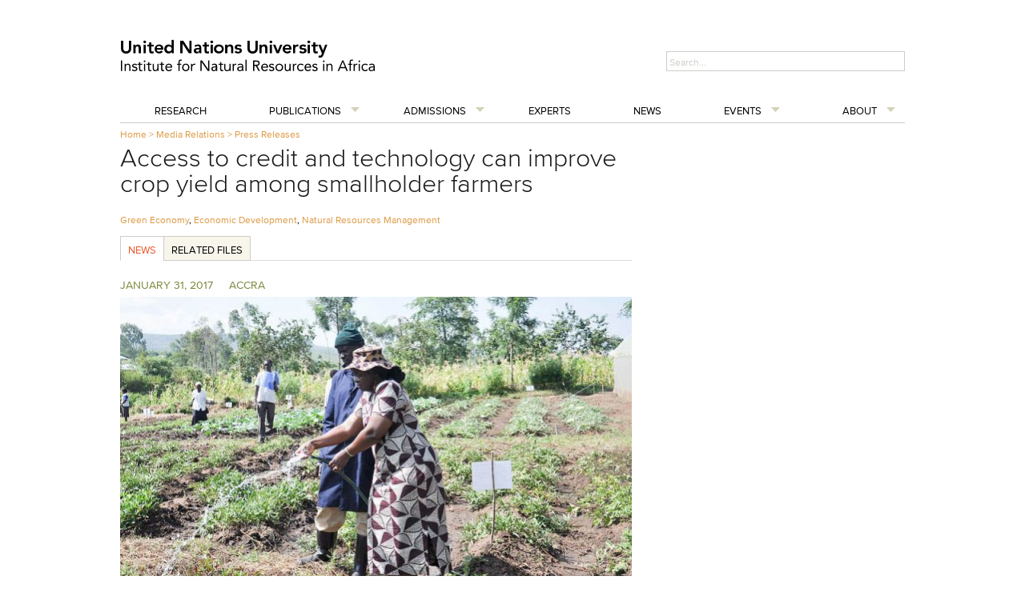

--- FILE ---
content_type: text/html; charset=UTF-8
request_url: https://inra.unu.edu/media-relations/releases/access-to-credit-and-technology-can-improve-crop-yield-among-smallholder-farmers.html
body_size: 1788
content:
<!DOCTYPE html>
<html lang="en">
<head>
    <meta charset="utf-8">
    <meta name="viewport" content="width=device-width, initial-scale=1">
    <title></title>
    <style>
        body {
            font-family: "Arial";
        }
    </style>
    <script type="text/javascript">
    window.awsWafCookieDomainList = [];
    window.gokuProps = {
"key":"AQIDAHjcYu/GjX+QlghicBgQ/7bFaQZ+m5FKCMDnO+vTbNg96AHlTQp2Si/PPQR+/PwWoibrAAAAfjB8BgkqhkiG9w0BBwagbzBtAgEAMGgGCSqGSIb3DQEHATAeBglghkgBZQMEAS4wEQQMp3jPs8DQGD2VankaAgEQgDvmk5M9AHZfog/0rBpCJBGb4XcvjnNiuKV52vQqOwznOPjxnoOQX2PGnwF7piDypzT3AofduTlnl1V5tA==",
          "iv":"CgAGlQc7OAAAAGlo",
          "context":"pyBGs4JMttqeOPge6NeLqZ3Qd2p/coXQZj+cYtUISsGw7/h6JOx24kTzJ1/W0grVb59Lmc33oMSnLJ3rWXa6VOCpOvmlLyZGFaUz5mEE62LXqnLJ83ZkFBshIYGsJu5LJk6eXpuLCNWyQ8ZboT/nbzR9KBl3v4y2aApcAEEK1fx8TfeYc4lRHhZxIrW2nAxMM2k+KLF2S07ck/HbNVgrFw60dBuTL1oGoaHC5b2QxrjWxF1yNYaQEGowNjh/p3bj3OpKZkcRQl4x48ezUs8p+7RtcJkILqcUsw/6VKbN54x8NknS77q38UlQRHpUJapUFiohDt1lS6ckh5c9K4vPMRnXCcy+h0Wygz6dMu2zNnHBDOqJZ3JsVl/aVQ=="
};
    </script>
    <script src="https://c4d231f44721.8eed29cf.ap-northeast-1.token.awswaf.com/c4d231f44721/9dfa34c22ebf/d4b96eff7fb4/challenge.js"></script>
</head>
<body>
    <div id="challenge-container"></div>
    <script type="text/javascript">
        AwsWafIntegration.saveReferrer();
        AwsWafIntegration.checkForceRefresh().then((forceRefresh) => {
            if (forceRefresh) {
                AwsWafIntegration.forceRefreshToken().then(() => {
                    window.location.reload(true);
                });
            } else {
                AwsWafIntegration.getToken().then(() => {
                    window.location.reload(true);
                });
            }
        });
    </script>
    <noscript>
        <h1>JavaScript is disabled</h1>
        In order to continue, we need to verify that you're not a robot.
        This requires JavaScript. Enable JavaScript and then reload the page.
    </noscript>
</body>
</html>

--- FILE ---
content_type: text/css
request_url: https://inra.unu.edu/generators/gc_public/assets/c3333c94-minified-625e115f.css
body_size: 20213
content:
html,body,div,span,applet,object,iframe,h1,h2,h3,h4,h5,h6,p,blockquote,pre,a,abbr,acronym,address,big,cite,code,del,dfn,em,img,ins,kbd,q,s,samp,small,strike,strong,sub,sup,tt,var,b,u,i,center,dl,dt,dd,ol,ul,li,fieldset,form,label,legend,table,caption,tbody,tfoot,thead,tr,th,td,article,aside,canvas,details,embed,figure,figcaption,footer,header,hgroup,menu,nav,output,ruby,section,summary,time,mark,audio,video{margin:0;padding:0;border:0;font:inherit;vertical-align:baseline}html{font-size:62.5%}article,aside,details,figcaption,figure,footer,header,hgroup,menu,nav,section{display:block}body{line-height:1}ol,ul{list-style:none}blockquote,q{quotes:none}blockquote:before,blockquote:after,q:before,q:after{content:'';content:none}table{border-collapse:collapse;border-spacing:0}sub{vertical-align:sub}sup{vertical-align:super}body{background:#fff;font-size:13px;font-size:1.3rem;line-height:18px;color:#555;position:relative;-webkit-font-smoothing:antialiased}a{color:#2a85e8;text-decoration:none;line-height:inherit}a:hover{color:#11639d}a:focus{color:#cc4714;outline:none}p a,p a:visited{line-height:inherit}ul,ol{margin-bottom:18px}ul{list-style:none outside}ol{list-style:decimal}ol,ul.square,ul.circle,ul.disc{margin-left:30px}ul.square{list-style:square outside}ul.circle{list-style:circle outside}ul.disc{list-style:disc outside}li{margin-bottom:12px}ul.large li{line-height:21px}table{background:#fff;-moz-border-radius:3px;-webkit-border-radius:3px;border-radius:3px;margin:0 0 18px;border:1px solid #ddd}table thead,table tfoot{background:#f5f5f5}table thead tr th,table tfoot tr th,table tbody tr td,table tr td,table tfoot tr td{font-size:12px;line-height:18px;text-align:left}table thead tr th,table tfoot tr td{padding:8px 10px 9px;font-size:14px;font-weight:bold;color:#222}table thead tr th:first-child,table tfoot tr td:first-child{border-left:none}table thead tr th:last-child,table tfoot tr td:last-child{border-right:none}table tbody tr.even,table tbody tr.alt{background:#f9f9f9}table tbody tr:nth-child(even){background:#f9f9f9}table tbody tr td{color:#333;padding:9px 10px;vertical-align:top;border:none}.left{float:left}.right{float:right}.text-left{text-align:left}.text-right{text-align:right}.text-center{text-align:center}.hide{display:none}.highlight{background:#ff0}#googlemap img,object,embed{max-width:none}#map_canvas embed{max-width:none}#map_canvas img{max-width:none}#map_canvas object{max-width:none}h1,h2,h3,h4,h5,h6{color:#181818;font-weight:bold;line-height:1.25}h1 a,h2 a,h3 a,h4 a,h5 a,h6 a{font-weight:inherit}h1{font-size:46px;font-size:4.6rem;margin-bottom:12px}h2{font-size:35px;font-size:3.5rem;margin-bottom:9px}h3{font-size:28px;font-size:2.8rem;margin-bottom:9px}h4{font-size:21px;font-size:2.1rem;margin-bottom:3px}h5{font-size:18px;font-size:1.8rem;font-weight:normal;margin-bottom:3px}h6{font-size:15px;font-size:1.5rem;font-weight:normal}.subheader{color:#777;font-weight:300;margin-bottom:24px}p{font-size:13px;font-size:1.3rem;line-height:1.25;margin:0 0 18px}p img{margin:0}p.lead{font-size:18px;font-size:1.8rem;line-height:1.5}em,i{font-style:italic;line-height:inherit}strong,b{font-weight:bold;line-height:inherit}small{font-size:60%;line-height:inherit}h1 small,h2 small,h3 small,h4 small,h5 small{color:#777}blockquote,blockquote p{line-height:20px;color:#777}blockquote{margin:0 0 18px;padding:9px 20px 0 19px;border-left:1px solid #ddd}blockquote cite{display:block;font-size:12px;font-size:1.2rem;color:#555}blockquote cite:before{content:"\2014 \0020"}blockquote cite a,blockquote cite a:visited{color:#555}hr{border:solid #ddd;border-width:1px 0 0;clear:both;margin:12px 0 18px;height:0}abbr,acronym{text-transform:uppercase;font-size:90%;color:#222;border-bottom:1px solid #ddd;cursor:help}abbr{text-transform:none}.print-only{display:none !important}@media print{*{background:transparent !important;color:black !important;text-shadow:none !important;filter:none !important;-ms-filter:none !important}p a,p a:visited{color:#444 !important;text-decoration:underline}p a[href]:after{content:" (" attr(href) ")"}abbr[title]:after{content:" (" attr(title) ")"}.ir a:after,a[href^="javascript:"]:after,a[href^="#"]:after{content:""}pre,blockquote{border:1px solid #999;page-break-inside:avoid}thead{display:table-header-group}tr,img{page-break-inside:avoid}@page{margin:0.5cm}p,h2,h3{orphans:3;widows:3}h2,h3{page-break-after:avoid}.hide-on-print{display:none !important}.print-only{display:block !important}}.container{padding:0 20px}.row{width:100%;max-width:980px;min-width:727px;margin:0 auto}.row .row{min-width:0}.column,.columns{margin-left:4.4%;float:left;min-height:1px;position:relative}.column:first-child,.columns:first-child{margin-left:0}[class*="column"] + [class*="column"]:last-child{float:right}[class*="column"] + [class*="column"].end{float:left}.row .one{width:4.27503%}.row .two{width:12.97730%}.row .three{width:21.67957%}.row .four{width:30.37999%}.row .five{width:39.08411%}.row .six{width:47.78638%}.row .seven{width:56.48865%}.row .eight{width:65.19092%}.row .nine{width:73.89319%}.row .ten{width:82.59546%}.row .eleven{width:91.29773%}.row .twelve{width:100%}.row .offset-by-one{margin-left:12.97730%}.row .offset-by-two{margin-left:21.67957%}.row .offset-by-three{margin-left:30.38184%}.row .offset-by-four{margin-left:39.08226%}.row .offset-by-five{margin-left:47.78638%}.row .offset-by-six{margin-left:56.48865%}.row .offset-by-seven{margin-left:65.19092%}.row .offset-by-eight{margin-left:73.89319%}.row .offset-by-nine{margin-left:82.59546%}.row .offset-by-ten{margin-left:91.29773%}.row .centered{float:none;margin:0 auto}.row .offset-by-one:first-child{margin-left:8.626165%}.row .offset-by-two:first-child{margin-left:17.328435%}.row .offset-by-three:first-child{margin-left:26.030705%}.row .offset-by-four:first-child{margin-left:34.731125%}.row .offset-by-five:first-child{margin-left:43.435245%}.row .offset-by-six:first-child{margin-left:52.137515%}.row .offset-by-seven:first-child{margin-left:60.839785%}.row .offset-by-eight:first-child{margin-left:69.542055%}.row .offset-by-nine:first-child{margin-left:78.244325%}.row .offset-by-ten:first-child{margin-left:86.946595%}.row .offset-by-eleven:first-child{margin-left:95.648865%}.push-two{left:17.328435%}.push-three{left:26.030705%}.push-four{left:34.731125%}.push-five{left:43.435245%}.push-six{left:52.137515%}.push-seven{left:60.839785%}.push-eight{left:69.542055%}.push-nine{left:78.244325%}.push-ten{left:86.946595%}.pull-two{right:17.328435%}.pull-three{right:26.030705%}.pull-four{right:34.731125%}.pull-five{right:43.435245%}.pull-six{right:52.137515%}.pull-seven{right:60.839785%}.pull-eight{right:69.542055%}.pull-nine{right:78.244325%}.pull-ten{right:86.946595%}img{-ms-interpolation-mode:bicubic}#map_canvas img,.map_canvas img{max-width:none!important}.row:before,.row:after,.clearfix:before,.clearfix:after{content:"";display:table}.row:after,.clearfix:after{clear:both}.row,.clearfix{zoom:1}.block-grid{display:block;overflow:hidden}.block-grid>li{display:block;height:auto;float:left}.block-grid.two-up{margin-left:-4%}.block-grid.two-up>li{margin-left:4%;width:46%;margin-bottom:4%}.block-grid.three-up{margin-left:-2%}.block-grid.three-up>li{margin-left:2%;width:31.2%;margin-bottom:2%}.block-grid.four-up{margin-left:-2%}.block-grid.four-up>li{margin-left:2%;width:23%;margin-bottom:2%}.block-grid.five-up{margin-left:-1.5%}.block-grid.five-up>li{margin-left:1.5%;width:18.5%;margin-bottom:1.5%}@media only screen and (max-width:980px){.columns img{max-width:100%;max-height:100%}}@media only screen and (max-width:700px){.columns img{max-width:100%;max-height:100%;width:100%;height:100%}}.button{background:#00a6fc;display:inline-block;text-align:center;padding:9px 34px 11px;color:#fff;text-decoration:none;font-weight:bold;font-size:13px;font-size:1.3rem;line-height:1;position:relative;cursor:pointer;border:none;outline:none;margin:0}input[type=submit].button,button.button{-webkit-appearance:none}button::-moz-focus-inner,input[type="reset"]::-moz-focus-inner,input[type="button"]::-moz-focus-inner,input[type="submit"]::-moz-focus-inner,input[type="file"] > input[type="button"]::-moz-focus-inner{border:none}.button.nice{background:#00a6fc url(https://inra.unu.edu/modules/required.io/unu-framework/Common/Foundation/layout/images/button-gloss.png) repeat-x 0 -31px;-moz-box-shadow:inset 0 1px 0 rgba(255,255,255,.5);-webkit-box-shadow:inset 0 1px 0 rgba(255,255,255,.5);box-shadow:inset 0 1px 0 rgba(255,255,255,.5);text-shadow:0 -1px 1px rgba(0,0,0,0.28);background:#00a6fc url(https://inra.unu.edu/modules/required.io/unu-framework/Common/Foundation/layout/images/button-gloss.png) repeat-x 0 -31px,-moz-linear-gradient(top,rgba(255,255,255,.4) 0%,transparent 100%);background:#00a6fc url(https://inra.unu.edu/modules/required.io/unu-framework/Common/Foundation/layout/images/button-gloss.png) repeat-x 0 -31px,-webkit-gradient(linear,left top,left bottom,color-stop(0%,rgba(255,255,255,.4)),color-stop(100%,transparent));border:1px solid #0593dc;-webkit-transition:background-color .15s ease-in-out;-moz-transition:background-color .15s ease-in-out;-o-transition:background-color .15s ease-in-out}.button.radius{-moz-border-radius:3px;-webkit-border-radius:3px;border-radius:3px}.button.round{-moz-border-radius:1000px;-webkit-border-radius:1000px;border-radius:1000px}.button.full-width{width:100%;padding-left:0 !important;padding-right:0 !important;text-align:center}.button.left-align{text-align:left;text-indent:12px}p.code{padding:5px 10px;background:#ebebeb;border:1px dotted #ccc;color:#000;font-family:courier;margin-bottom:10px;border-radius:3px}.tiny.button{font-size:10px;padding:6px 14px 8px;width:auto}.small.button{font-size:11px;padding:8px 20px 10px;width:auto}.medium.button{font-size:13px;width:auto}.large.button{font-size:18px;padding:11px 48px 13px;width:auto}.expand.button{font-size:11px !important;padding:4px 12px !important;line-height:11px !important}.nice.tiny.button{background-position:0 -37px}.nice.small.button{background-position:0 -34px}.nice.large.button{background-position:0 -30px}.blue.button{background-color:#00a6fc}.red.button{background-color:#e91c21}.white.button{background-color:#e9e9e9;color:#333}.black.button{background-color:#141414}.green.button{background-color:#5b8737}.nice.blue.button{border:1px solid #0593dc}.nice.red.button{border:1px solid #b90b0b}.nice.white.button{border:1px solid #cacaca;text-shadow:none !important}.nice.black.button{border:1px solid #000}.nice.green.button{border:1px solid #4a6b2d}.button:hover,.button:focus{background-color:#0192dd;color:#fff}.blue.button:hover,.blue.button:focus{background-color:#0192dd}.red.button:hover,.red.button:focus{background-color:#d01217}.white.button:hover,.white.button:focus{background-color:#dadada;color:#333}.black.button:hover,.black.button:focus{background-color:#000}.green.button:hover,.green.button:focus{background-color:#699c40}.nice.button:active{-moz-box-shadow:inset 0 1px 0 rgba(0,0,0,.15);-webkit-box-shadow:inset 0 1px 0 rgba(0,0,0,.15);box-shadow:inset 0 1px 0 rgba(0,0,0,.15)}.button.disabled,.button[disabled]{opacity:0.6;cursor:default}@-moz-document url-prefix("http://"){input[type=submit].button::-moz-focus-inner,button.button::-moz-focus-inner{border:0;padding:0}input[type=submit].tiny.button{padding:5px 14px 7px}input[type=submit].small.button{padding:7px 20px 8px}input[type=submit].medium.button{padding:8px 34px 9px}input[type=submit].large.button{padding:9px 48px 10px}}div.alert-box{display:block;padding:6px 7px;font-weight:bold;font-size:13px;background:#eee;border:1px solid rgba(0,0,0,0.1);margin-bottom:12px;border-radius:3px;-webkit-border-radius:3px;-moz-border-radius:3px;text-shadow:0 1px rgba(255,255,255,0.9);position:relative}.alert-box.success{background-color:#7fae00;color:#fff;text-shadow:0 -1px rgba(0,0,0,0.3)}.alert-box.warning{background-color:#f68b01;color:#fff;text-shadow:0 -1px rgba(0,0,0,0.3)}.alert-box.error{background-color:#c00000;color:#fff;text-shadow:0 -1px rgba(0,0,0,0.3)}.alert-box a.close{color:#000;position:absolute;right:4px;top:0;font-size:18px;opacity:0.2;padding:4px}.alert-box a.close:hover,.alert-box a.close:focus{opacity:0.4}.label{padding:0 4px 2px;font-size:11px;font-weight:bold;text-align:center;text-decoration:none;line-height:1;white-space:nowrap;display:inline;position:relative;bottom:1px;color:#fff;background:#00a6fc}.label.radius{-moz-border-radius:2px;-webkit-border-radius:2px;border-radius:2px}.label.round{padding:1px 7px 2px;-moz-border-radius:8px;-webkit-border-radius:8px;border-radius:8px}.blue.label{background-color:#00a6fc}.red.label{background-color:#e91c21}.green.label{background-color:#7fae00}.white.label{background-color:#e9e9e9;color:#333}.black.label{background-color:#141414}dl.tabs{display:block;margin:0 0 20px 0;padding:0;height:30px;border-bottom:solid 1px #ddd}dl.tabs dt{display:block;width:auto;height:30px;padding:0 9px 0 20px;line-height:30px;float:left;color:#999;font-size:11px;text-transform:uppercase;cursor:default}dl.tabs dt:first-child{padding:0 9px 0 0}dl.tabs dd{display:block;width:auto;height:30px;padding:0;float:left}dl.tabs dd a{display:block;width:auto;height:29px;padding:0 9px;line-height:30px;border:solid 1px #ddd;margin:0 -1px 0 0;color:#555;background:#eee}dl.tabs dd a.active{background:#fff;border-width:1px 1px 0 1px;height:30px}.nice.tabs{border-bottom:solid 1px #eee;margin:0 0 30px 0;height:43px}.nice.tabs dd a{padding:7px 18px 9px;font-size:15px;font-size:1.5rem;color:#555555;background:none;border:none}.nice.tabs dd a.active{font-weight:bold;color:#333;background:#fff;border-left:1px solid #eee;border-right:1px solid #eee;border-top:3px solid #00a6fc;margin:0 10px;position:relative;top:-5px}.nice.tabs dd:first-child a.active{margin-left:0}dl.tabs.vertical{height:auto}dl.tabs.vertical dt,dl.tabs.vertical dd,dl.nice.tabs.vertical dt,dl.nice.tabs.vertical dd{float:none;height:auto}dl.tabs.vertical dd a{display:block;width:auto;height:auto;padding:15px 20px;line-height:1;border:solid 0 #ccc;border-width:1px 1px 0;margin:0;color:#555;background:#eee;font-size:15px;font-size:1.5rem}dl.tabs.vertical dd a.active{height:auto;margin:0;border-width:1px 0 0;background:#fff}.nice.tabs.vertical{border-bottom:solid 1px #eee;height:auto}.nice.tabs.vertical dd a{padding:15px 20px;border:none;border-left:1px solid #eee;border-right:1px solid #eee;border-top:1px solid #eee;background:#fff}.nice.tabs.vertical dd a.active{border:none;background:#00a6fc;color:#fff;margin:0;position:static;top:0;height:auto}.nice.tabs.vertical dd:first-child a.active{margin:0}ul.tabs-content{margin:0;display:block}ul.tabs-content>li{display:none}.no-js ul.tabs-content>li{display:block}ul.tabs-content>li.active{display:block}dl.contained,dl.nice.contained{margin-bottom:0}dl.contained.tabs dd a{padding:0 14px}dl.nice.contained.tabs dd a{padding:7px 18px 9px}ul.contained.tabs-content{padding:0}ul.contained.tabs-content>li{padding:20px;border:solid 0 #ddd;border-width:0 1px 1px 1px}ul.contained.vertical.tabs-content>li{border-width:1px 1px 1px 1px}ul.nice.contained.tabs-content>li{border-color:#eee}ul.pagination{display:block;height:24px;margin-left:-5px}ul.pagination li{float:left;display:block;height:24px;color:#999;font-size:15px;margin-left:5px}ul.pagination li a{display:block;padding:6px 7px 4px;color:#555}ul.pagination li.current a,ul.pagination li:hover a,ul.pagination li a:focus{border-bottom:solid 2px #00a6fc;color:#141414}ul.pagination li.unavailable a{cursor:default;color:#999}ul.pagination li.unavailable:hover a,ul.pagination li.unavailable a:focus{border-bottom:none}ul.breadcrumbs{display:block;background:#f4f4f4;padding:7px 10px;border:1px solid #ddd;border-radius:2px;overflow:hidden}ul.breadcrumbs li{margin:0;padding:0 12px 0 0;float:left}ul.breadcrumbs li a,ul.breadcrumbs li span{text-transform:uppercase;font-size:11px;padding-left:12px}ul.breadcrumbs li:first-child a,ul.breadcrumbs li:first-child span{padding-left:0}ul.breadcrumbs li:before{content:"/";color:#aaa}ul.breadcrumbs li:first-child:before{content:" "}ul.breadcrumbs li.current a{cursor:default;color:#333}ul.breadcrumbs li:hover a,ul.breadcrumbs li a:focus{text-decoration:underline}ul.breadcrumbs li.current:hover a,ul.breadcrumbs li.current a:focus{text-decoration:none}ul.breadcrumbs li.unavailable a{color:#999}ul.breadcrumbs li.unavailable:hover a,ul.breadcrumbs li.unavailable a:focus{text-decoration:none;color:#999;cursor:default}ul.nice,ol.nice{list-style:none;margin:0}ul.nice li,ol.nice li{padding-left:13px;position:relative}ul.nice li span.bullet,ol.nice li span.number{position:absolute;left:0;top:0;color:#ccc}div.panel{padding:20px 20px 2px 20px;background:#efefef;background:-moz-linear-gradient(top,#FFFFFF 0%,#F4F4F4 100%);background:-webkit-gradient(linear,left top,left bottom,color-stop(0%,#FFFFFF),color-stop(100%,#F4F4F4));background:-o-linear-gradient(top,#ffffff 0%,#f4f4f4 100%);filter:progid:DXImageTransform.Microsoft.gradient(startColorstr='#FFFFFF',endColorstr='#F4F4F4',GradientType=0 );box-shadow:0 2px 5px rgba(0,0,0,0.15);-webkit-box-shadow:0 2px 5px rgba(0,0,0,0.15);-moz-box-shadow:0 2px 5px rgba(0,0,0,0.25);margin:0 0 20px 0}.nav-bar{height:45px;background:#fff;margin-top:20px;border:1px solid #ddd}.nav-bar>li{float:left;display:block;position:relative;padding:0;margin:0;border-right:1px solid #ddd;line-height:45px}.nav-bar>li>a.main{position:relative;padding:0 20px;display:block;text-decoration:none;font-size:15px;font-size:1.5rem}.nav-bar>li>input{margin:0 16px}.nav-bar>li>input.input-text{display:inline-block}.nav-bar>li ul{margin-bottom:0}.nav-bar>li li{line-height:1.3}.nav-bar>li.has-flyout>a.main{padding-right:36px}.nav-bar>li.has-flyout>a.flyout-toggle{position:absolute;right:0;top:0;padding:22px;z-index:2;display:block}.nav-bar>li.has-flyout>a.flyout-toggle span{content:"";width:0;height:0;border-left:4px solid transparent;border-right:4px solid transparent;border-top:4px solid #2a85e8;display:block}.flyout{background:#fff;margin:0;padding:20px;border:1px solid #ddd;position:absolute;top:45px;left:-1px;width:400px;z-index:40}.flyout.small{width:200px}.flyout.large{width:600px}.flyout.right{left:auto;right:0}.flyout p:last-child{margin-bottom:0}.nav-bar>li .flyout{display:none}.js.touch .nav-bar>li.has-flyout>a.flyout-toggle{border-left:1px dashed #eee}.js.touch .nav-bar>li.has-flyout>a.main{padding-right:75px}dl.sub-nav{display:block;width:auto;overflow:hidden;margin:-4px 0 18px -9px;padding-top:4px}dl.sub-nav dt,dl.sub-nav dd{float:left;display:inline;margin-left:9px;margin-bottom:4px}dl.sub-nav dt{color:#999;font-weight:normal}dl.sub-nav dd a{text-decoration:none;border-radius:12px}dl.sub-nav dd.active a{background:#00A6FC;color:#fff;padding:3px 9px}.flex-video{position:relative;padding-top:25px;padding-bottom:67.5%;height:0;margin-bottom:16px;overflow:hidden}.flex-video.widescreen{padding-bottom:57.25%}.flex-video.vimeo{padding-top:0}.flex-video iframe,.flex-video object,.flex-video embed{position:absolute;top:0;left:0;width:100%;height:100%}ul.vcard{display:inline-block;margin:0 0 12px 0;border:1px solid #ddd;padding:10px}ul.vcard li{margin:0;display:block}ul.vcard li.fn{font-weight:bold;font-size:15px;font-size:1.5rem}p.vevent span.summary{font-weight:bold}p.vevent abbr{cursor:default;text-decoration:none;font-weight:bold;border:none;padding:0 1px}.has-tip{border-bottom:dotted 1px #ccc;cursor:help;font-weight:bold;color:#333}.has-tip:hover{border-bottom:dotted 1px #0593dc;color:#0192dd}.tooltip{display:none;background:rgb(0,0,0);background:rgba(0,0,0,0.8);position:absolute;color:#fff;font-weight:bold;font-size:12px;font-size:1.2rem;padding:5px;z-index:999;-webkit-border-radius:4px;-moz-border-radius:4px;border-radius:4px;line-height:normal}.tooltip > .nub{display:block;width:0;height:0;border:solid 5px;border-color:transparent transparent rgb(0,0,0) transparent;border-color:transparent transparent rgba(0,0,0,0.8) transparent;position:absolute;top:-10px;left:10px}.tooltip.tip-override > .nub{border-color:transparent transparent rgb(0,0,0) transparent !important;border-color:transparent transparent rgba(0,0,0,0.8) transparent !important;top:-10px !important}.tooltip.tip-top > .nub{border-color:rgb(0,0,0) transparent transparent transparent;border-color:rgba(0,0,0,0.8) transparent transparent transparent;top:auto;bottom:-10px}.tooltip.tip-left,.tooltip.tip-right,.has-tip.tip-left,.has-tip.tip-right{float:none !important}.tooltip.tip-left > .nub{border-color:transparent transparent transparent rgb(0,0,0);border-color:transparent transparent transparent rgba(0,0,0,0.8);right:-10px;left:auto}.tooltip.tip-right > .nub{border-color:transparent rgb(0,0,0) transparent transparent;border-color:transparent rgba(0,0,0,0.8) transparent transparent;right:auto;left:-10px}.tooltip.noradius{-webkit-border-radius:0;-moz-border-radius:0;border-radius:0}.has-tip.opened{color:#0192DD !important;border-bottom:dotted 1px #0593DC !important}.tap-to-close{display:block;font-size:10px;font-size:1.0rem;color:#888;font-weight:normal}form{margin:0 0 18px}form label{display:block;font-size:13px;line-height:18px;cursor:pointer;margin-bottom:9px}input.input-text,textarea{border-right:1px solid #bbb;border-bottom:1px solid #bbb}input.input-text,textarea,select{display:block;margin-bottom:9px}label + input.input-text,label + textarea,label + select,label + div.dropdown,select + div.dropdown{margin-top:-9px}textarea{max-width:100%}input.input-text,textarea{font-size:13px;padding:4px 3px 2px;background:#fff}input.input-text:focus,textarea:focus{outline:none !important}input.input-text.oversize,textarea.oversize{font-size:18px !important;padding:4px 5px !important}input.input-text:focus,textarea:focus{background:#f9f9f9}input.input-text[disabled],textarea[disabled]{background-color:#ddd}input.placeholder,textarea.placeholder{color:#888}input.input-text,textarea{width:254px;box-sizing:border-box;-webkit-box-sizing:border-box;-moz-box-sizing:border-box}input.small,textarea.small{width:134px}input.medium,textarea.medium{width:254px}input.large,textarea.large{width:434px}input.expand,textarea.expand{width:100%}textarea.locked{max-width:254px}textarea.locked.small{max-width:134px}textarea.locked.large{max-width:434px}textarea.locked.expand{max-width:100%}form fieldset{padding:9px 9px 2px 9px;border:solid 1px #ddd;margin:18px 0}.form-field input[type=radio],div.form-field input[type=checkbox]{display:inline;width:auto;margin-bottom:0}.form-field.error input,input.input-text.red{border-color:#C00000;background-color:rgba(255,0,0,0.15)}.form-field.error label,label.red{color:#C00000}.form-field.error small,small.error{margin-top:-6px;display:block;margin-bottom:9px;font-size:11px;color:#C00000;width:254px;box-sizing:border-box;-webkit-box-sizing:border-box;-moz-box-sizing:border-box}.small + small.error{width:134px}.medium + small.error{width:254px}.large + small.error{width:434px}.expand + small.error{width:100%}.small.oversize + small.error{width:144px}.medium.oversize + small.error{width:264px}.large.oversize + small.error{width:444px}.expand.oversize + small.error{width:100%}form.nice div.form-field input,form.nice input.input-text,form.nice textarea{border:solid 1px #bbb;border-radius:2px;-webkit-border-radius:2px;-moz-border-radius:2px}form.nice div.form-field input,form.nice input.input-text,form.nice textarea{font-size:13px;padding:6px 3px 4px;outline:none !important;background:url(https://inra.unu.edu/modules/required.io/unu-framework/Common/Foundation/layout/images/input-bg.png) #fff}form.nice div.form-field input:focus,form.nice input.input-text:focus,form.nice textarea:focus{background-color:#f9f9f9}form.nice div.form-field input[disabled],form.nice input.input-text[disabled],form.nice textarea[disabled]{background-color:#ddd}form.nice fieldset{border-radius:3px;-webkit-border-radius:3px;-moz-border-radius:3px}form.nice div.form-field input[type=radio],form.nice div.form-field input[type=checkbox]{display:inline;width:auto;margin-bottom:0}form.nice div.form-field.error small,form.nice small.error{padding:6px 4px;border:solid 0 #C00000;border-width:0 1px 1px 1px;margin-top:-10px;background:#C00000;color:#fff;font-size:12px;font-weight:bold;border-bottom-left-radius:2px;border-bottom-right-radius:2px;-webkit-border-bottom-left-radius:2px;-webkit-border-bottom-right-radius:2px;-moz-border-radius-bottomleft:2px;-moz-border-radius-bottomright:2px}form.nice div.form-field.error .small + small,form.nice .small + small.error{width:132px}form.nice div.form-field.error .medium + small,form.nice .medium + small.error{width:252px}form.nice div.form-field.error .large + small,form.nice .large + small.error{width:432px}form.nice div.form-field.error .small.oversize + small,form.nice .small.oversize + small.error{width:136px}form.nice div.form-field.error .medium.oversize + small,form.nice .medium.oversize + small.error{width:256px}form.nice div.form-field.error .large.oversize + small,form.nice .large.oversize + small.error{width:436px}form.custom span.custom{display:inline-block;width:14px;height:14px;position:relative;top:2px;border:solid 1px #ccc;background:url(https://inra.unu.edu/modules/required.io/unu-framework/Common/Foundation/layout/images/custom-form-sprites.png) 0 0 no-repeat}form.custom span.custom.radio{border-radius:7px;-webkit-border-radius:7px;-moz-border-radius:7px}form.custom span.custom.radio.checked{background-position:0 -14px}form.custom span.custom.checkbox.checked{background-position:0 -28px}form.custom div.custom.dropdown{display:block;position:relative;width:auto;height:28px;margin-bottom:9px;margin-top:2px}form.custom div.custom.dropdown a.current{display:block;width:auto;line-height:26px;min-height:26px;padding:0 38px 0 6px;border:solid 1px #ddd;color:#141414;background-color:#fff;white-space:nowrap}form.custom div.custom.dropdown a.selector{position:absolute;width:26px;height:26px;display:block;background:url(https://inra.unu.edu/modules/required.io/unu-framework/Common/Foundation/layout/images/custom-form-sprites.png) -14px 1px no-repeat;right:0;top:0;border:solid 1px #ddd}form.custom div.custom.dropdown:hover a.selector,form.custom div.custom.dropdown.open a.selector{background-position:-14px -26px}form.custom div.custom.dropdown ul{position:absolute;width:auto;display:none;margin:0;left:0;top:27px;margin:0;padding:0;background:#fff;background:rgba(255,255,255,0.95);border:solid 1px #ddd}form.custom div.custom.dropdown ul li{cursor:pointer;padding:3px 38px 3px 6px;min-height:18px;margin:0;white-space:nowrap}form.custom div.custom.dropdown ul li.selected{background:url(https://inra.unu.edu/modules/required.io/unu-framework/Common/Foundation/layout/images/custom-form-sprites.png) right -52px no-repeat}form.custom div.custom.dropdown ul li:hover{background-color:#2a85e8;color:#fff}form.custom div.custom.dropdown ul li.selected:hover{background:url(https://inra.unu.edu/modules/required.io/unu-framework/Common/Foundation/layout/images/custom-form-sprites.png) #2a85e8 right -78px no-repeat}form.custom div.custom.dropdown ul.show{display:block}form.custom div.custom.dropdown.open ul{display:block;z-index:10}form.custom div.custom.dropdown.small{width:134px !important}form.custom div.custom.dropdown.medium{width:254px !important}form.custom div.custom.dropdown.large{width:434px !important}form.custom div.custom.dropdown.expand{width:100% !important}form.custom div.custom.dropdown.open.small ul{width:132px !important}form.custom div.custom.dropdown.open.medium ul{width:252px !important}form.custom div.custom.dropdown.open.large ul{width:432px !important}form.custom div.custom.dropdown.open.expand ul{width:100% !important;box-sizing:border-box}form.custom label + select + div.custom.dropdown > a.current{margin-top:-9px}form.custom .custom.disabled{background-color:#ddd}form.custom.nice span.custom.checkbox{border-radius:2px;-webkit-border-radius:2px;-moz-border-radius:2px}form.custom.nice div.custom.dropdown a.current{border-radius:2px;-webkit-border-radius:2px;-moz-border-radius:2px;background-image:url(https://inra.unu.edu/modules/required.io/unu-framework/Common/Foundation/layout/images/input-bg-outset.png);background-position:bottom right}form.custom.nice div.custom.dropdown a.selector{height:27px;border-width:0 0 0 1px}form.custom.nice div.custom.dropdown ul{border-bottom-left-radius:2px;border-bottom-right-radius:2px;-webkit-border-bottom-left-radius:2px;-webkit-border-bottom-right-radius:2px;-moz-border-radius-bottomleft:2px;-moz-border-radius-bottomright:2px}.recaptcha_only_if_privacy{display:none}div.orbit-wrapper{width:1px;height:1px;position:relative}div.orbit{width:1px;height:1px;position:relative;overflow:hidden}div.orbit.with-bullets{margin-bottom:40px}div.orbit .orbit-slide{max-width:100%;position:absolute;top:0;left:0}div.orbit a.orbit-slide{border:none;line-height:0;display:none}div.orbit div.orbit-slide{width:100%;height:100%}ul.orbit-bullets li,div.orbit-wrapper span.mask.move,div.orbit-wrapper span.rotator,div.orbit-wrapper span.pause,div.orbit-wrapper div.slider-nav span.right,div.orbit-wrapper div.slider-nav span.left{background-repeat:no-repeat;background-image:url(https://inra.unu.edu/modules/required.io/unu-framework/Common/Foundation/layout/images/orbit-sprite.png)}div.orbit-wrapper div.timer{width:40px;height:40px;overflow:hidden;position:absolute;top:10px;right:10px;opacity:.6;cursor:pointer;z-index:31}div.orbit-wrapper span.rotator{display:block;width:40px;height:40px;position:absolute;top:0;left:-20px;background-position:-39px -80px;z-index:100}div.orbit-wrapper span.mask{display:block;width:20px;height:40px;position:absolute;top:0;right:0;z-index:2;overflow:hidden}div.orbit-wrapper span.rotator.move{left:0}div.orbit-wrapper span.mask.move{width:40px;left:0;background-position:-39px -80px}div.orbit-wrapper span.pause{display:block;width:40px;height:40px;position:absolute;top:0;left:0;background-position:-100px 0;z-index:4;opacity:0}div.orbit-wrapper span.pause.active{background-position:-100px -40px}div.orbit-wrapper div.timer:hover span.pause,div.orbit-wrapper span.pause.active{opacity:1}.orbit-caption{display:none}.orbit-wrapper .orbit-caption{background:#000;background:rgba(0,0,0,.6);z-index:30;color:#fff;text-align:center;padding:7px 0;font-size:13px;position:absolute;right:0;bottom:0;width:100%}div.orbit-wrapper div.slider-nav{display:block}div.orbit-wrapper div.slider-nav span{width:39px;height:64px;text-indent:-9999px;position:absolute;z-index:30;top:50%;margin-top:-50px;cursor:pointer}div.orbit-wrapper div.slider-nav span.right{background-position:0 -80px;right:0}div.orbit-wrapper div.slider-nav span.left{background-position:-21px 0;left:0}ul.orbit-bullets{position:absolute;z-index:30;list-style:none;bottom:-40px;left:50%;margin-left:-50px;padding:0}ul.orbit-bullets li{float:left;margin-left:5px;cursor:pointer;color:#999;text-indent:-9999px;background-position:-4px 0;width:13px;height:12px;overflow:hidden}ul.orbit-bullets li.active{color:#222;background-position:-8px 0}ul.orbit-bullets li.has-thumb{background:none;width:100px;height:75px}ul.orbit-bullets li.active.has-thumb{background-position:0 0;border-top:2px solid #000}div.orbit img.fluid-placeholder{visibility:hidden;position:static;display:block;width:100%}div.orbit,div.orbit-wrapper{width:100% !important}ul.orbit-bullets{position:absolute;z-index:30;list-style:none;bottom:-50px;left:50%;margin-left:-50px;padding:0}ul.orbit-bullets li{float:left;margin-left:5px;cursor:pointer;color:#999;text-indent:-9999px;background:url(https://inra.unu.edu/modules/required.io/unu-framework/Common/Foundation/layout/images/orbit-bullets.jpg) no-repeat 4px 0;width:13px;height:12px;overflow:hidden}ul.orbit-bullets li.has-thumb{background:none;width:100px;height:75px}ul.orbit-bullets li.active{color:#222;background-position:-8px 0}ul.orbit-bullets li.active.has-thumb{background-position:0 0;border-top:2px solid #000}.timer{display:none !important}div.caption{background:transparent;filter:progid:DXImageTransform.Microsoft.gradient(startColorstr=#99000000,endColorstr=#99000000);zoom:1}html.ie div.panel{border:1px solid #ccc}html.ie8 .nav-bar li.has-flyout a{padding-right:20px}html.ie8 .nav-bar li.has-flyout a:after{border-top:none}html.ie7 input[type=submit].nice.button{filter:chroma(color=#000000);position:relative;top:-2px}html.ie7 input[type=submit].tiny.button{padding:5px 5px 7px}html.ie7 input[type=submit].small.button{padding:8px 7px 9px}html.ie7 input[type=submit].medium.button{padding:9px 13px 9px}html.ie7 input[type=submit].large.button{padding:9px 18px 10px}@font-face{font-family:'unu';src:url(https://inra.unu.edu/modules/required.io/unu-framework/Common/Foundation/layout/font/unu.eot?e1ygag);src:url(https://inra.unu.edu/modules/required.io/unu-framework/Common/Foundation/layout/font/unu.eot?e1ygag#iefix) format('embedded-opentype'),url(https://inra.unu.edu/modules/required.io/unu-framework/Common/Foundation/layout/font/unu.ttf?e1ygag) format('truetype'),url(https://inra.unu.edu/modules/required.io/unu-framework/Common/Foundation/layout/font/unu.woff?e1ygag) format('woff'),url(https://inra.unu.edu/modules/required.io/unu-framework/Common/Foundation/layout/font/unu.svg?e1ygag#unu) format('svg');font-weight:normal;font-style:normal;font-display:block}html [class^="icon-"],html [class*=" icon-"]{font-family:'unu' !important;speak:never;font-style:normal;font-weight:normal;font-variant:normal;text-transform:none;line-height:1;-webkit-font-smoothing:antialiased;-moz-osx-font-smoothing:grayscale}.icon-close:before{content:"\e900"}.icon-info:before{content:"\e901"}.icon-pause:before{content:"\e902"}.icon-play:before{content:"\e903"}.icon-email:before{content:"\e904"}.icon-linkedin:before{content:"\e640"}.icon-zip:before,.icon-rar:before{content:"\e603"}.icon-youtube:before{content:"\e604"}.icon-xls:before,.icon-xlsx:before{content:"\e605"}.icon-twitter:before{content:"\e606"}.icon-stash:before{content:"\e607"}.icon-show:before{content:"\e608"}.icon-search:before{content:"\e609"}.icon-right-arrow:before{content:"\e614"}.icon-ppt:before,.icon-pptx:before{content:"\e615"}.icon-pdf:before{content:"\e616"}.icon-left-arrow:before{content:"\e617"}.icon-jpg:before,.icon-jpeg:before,.icon-png:before,.icon-gif:before,.icon-tiff:before{content:"\e618"}.icon-feed:before,.icon-rss:before{content:"\e619"}.icon-facebook:before{content:"\e61a"}.icon-down:before{content:"\e61b"}.icon-doc:before,.icon-docx:before{content:"\e61c"}.icon-comments:before{content:"\e61d"}.icon-comment:before{content:"\e61e"}.icon-cc:before{content:"\e61f"}.icon-cc-zero:before{content:"\e620"}.icon-cc-share:before{content:"\e621"}.icon-cc-sa:before{content:"\e622"}.icon-cc-nd:before{content:"\e623"}.icon-cc-nc:before{content:"\e624"}.icon-cc-nc-jp:before{content:"\e625"}.icon-cc-nc-eu:before{content:"\e626"}.icon-cc-logo:before{content:"\e627"}.icon-cc-by:before{content:"\e628"}.icon-header-macau:before{content:"\e924"}@media only screen and (max-width:700px){.icon-header-macau:before{content:"\e906" !important}}.icon-header-unu:before{content:"\e600"}.icon-footer-unu:before{content:"\e639"}@media only screen and (max-width:700px){.icon-header-unu:before{content:"\e60c" !important}}.icon-header-migration:before{content:"\e602"}@media only screen and (max-width:700px){.icon-header-migration:before{content:"\e611" !important}}.icon-header-ourworld-jp:before{content:"\e60a"}@media only screen and (max-width:700px){.icon-header-ourworld-jp:before{content:"\e60e" !important}}.icon-header-ourworld-en:before{content:"\e60b"}@media only screen and (max-width:700px){.icon-header-ourworld-en:before{content:"\e60f" !important}}.icon-header-fgc-en:before{content:"\e62e"}@media only screen and (max-width:700px){.icon-header-fgc-en:before{content:"\e612" !important}}.icon-header-fgc-jp:before{content:"\e62f"}.icon-header-cs:before{content:"\e632"}.icon-header-inra:before{content:"\e664"}.icon-footer-inra:before{content:"\e63a"}@media only screen and (max-width:700px){.icon-header-inra:before{content:"\e601" !important}}.icon-header-iigh:before{content:"\e60d"}.icon-footer-iigh:before{content:"\e63b"}@media only screen and (max-width:700px){.icon-header-iigh:before{content:"\e613" !important}}.icon-header-ias:before{content:"\e610"}.icon-footer-ias:before{content:"\e63c"}@media only screen and (max-width:700px){.icon-header-ias:before{content:"\e629" !important}}.icon-header-gcm:before{content:"\e665"}.icon-footer-gcm:before{content:"\e63d"}@media only screen and (max-width:700px){.icon-header-gcm:before{content:"\e62a" !important}}.icon-header-flores:before{content:"\e908"}.icon-footer-flores:before{content:"\e90f"}@media only screen and (max-width:700px){.icon-header-flores:before{content:"\e907" !important}}.icon-header-ehs:before{content:"\e666"}.icon-footer-ehs:before{content:"\e63f"}@media only screen and (max-width:700px){.icon-header-ehs:before{content:"\e62b" !important}}.icon-header-cpr:before{content:"\e638"}.icon-footer-cpr:before{content:"\e905"}@media only screen and (max-width:700px){.icon-header-cpr:before{content:"\e90a" !important}}.icon-header-biolac:before{content:"\e909"}.icon-footer-biolac:before{content:"\e910"}@media only screen and (max-width:700px){.icon-header-biolac:before{content:"\e90b" !important}}.icon-header-tfm:before{content:"\e911"}@media only screen and (max-width:700px){.icon-header-tfm:before{content:"\e913" !important}}.icon-header-egov:before{content:"\e912"}.icon-footer-egov:before{content:"\e90e"}@media only screen and (max-width:700px){.icon-header-egov:before{content:"\e90c" !important}}.icon-footer-empty:before{content:"\e90d"}@media all{.featherlight{display:none;position:fixed;top:0;right:0;bottom:0;left:0;z-index:2;text-align:center;white-space:nowrap;cursor:pointer;background:#333;background:rgba(0,0,0,0)}.featherlight:last-of-type{background:rgba(0,0,0,0.8)}.featherlight:before{content:'';display:inline-block;height:100%;vertical-align:middle;margin-right:-0.25em}.featherlight .featherlight-content{position:relative;text-align:left;vertical-align:middle;display:inline-block;overflow:auto;padding:25px 25px 0;border-bottom:25px solid transparent;min-width:30%;margin-left:5%;margin-right:5%;max-height:95%;background:#fff;cursor:auto;white-space:normal}.featherlight .featherlight-inner{display:block}.featherlight .featherlight-close-icon{position:absolute;z-index:9999;top:0;right:0;line-height:25px;width:25px;cursor:pointer;text-align:center;font:Arial,sans-serif;background:#fff;background:rgba(255,255,255,0.3);color:#000}.featherlight .featherlight-image{width:100%}.featherlight-iframe .featherlight-content{border-bottom:0;padding:0}.featherlight iframe{border:none}}@media only screen and (max-width:1024px){.featherlight .featherlight-content{margin-left:10px;margin-right:10px;max-height:98%;padding:10px 10px 0;border-bottom:10px solid transparent}}@media all{.featherlight-next,.featherlight-previous{display:block;position:absolute;top:25px;right:25px;bottom:0;left:80%;cursor:pointer;-webkit-touch-callout:none;-webkit-user-select:none;-khtml-user-select:none;-moz-user-select:none;-ms-user-select:none;user-select:none;background:rgba(0,0,0,0)}.featherlight-previous{left:25px;right:80%}.featherlight-next:hover,.featherlight-previous:hover{background:rgba(255,255,255,0.25)}.featherlight-next span,.featherlight-previous span{display:none;position:absolute;top:65%;left:5%;width:82%;text-align:center;font-size:50px;line-height:50px;margin-top:-40px;color:#fff;font-style:normal;font-weight:normal}.featherlight-next span{right:5%;left:auto}.featherlight-next:hover span,.featherlight-previous:hover span{display:inline-block}}@media only screen and (max-device-width:1024px){.featherlight-next:hover,.featherlight-previous:hover{background:none}.featherlight-next span,.featherlight-previous span{display:block}}@media only screen and (max-width:1024px){.featherlight-next,.featherlight-previous{top:10px;right:10px;left:85%}.featherlight-previous{left:10px;right:85%}.featherlight-next span,.featherlight-previous span{margin-top:-30px;font-size:40px}}html.ie footer .row .four.community{width:30.30% !important}html.ie7 .columns.twelve{margin-left:0}html.ie7 input.expand{width:97%}html.ie7 .nav-bar>li.has-flyout{border-left:none;border-top:none;border-right:none;border-top:none}html.ie7 .nav-bar>li.has-flyout:hover{border-left:none;border-top:none;border-right:none}html.ie7 .nav-bar>li.has-flyout>a{background:none}html.ie7 .nav-bar>li.has-flyout:hover>a{background:none}html.ie7 .nav-bar>li.has-flyout:hover > div.flyout{display:none !important}.button{font-size:11px;line-height:1;font-weight:400;padding:7px 25px;margin:0}.nice.button{background-position:0 -36px !important}.nice.tiny.button{background-position:0 -39px !important}.nice.small.button{background-position:0 -36px !important}.nice.large.button{background-position:0 -28px !important}.button span.more{line-height:8px !important !important}.nice span.more{line-height:8px !important !important}.large span.more{line-height:12px !important;font-size:24px !important}.tiny.button{font-size:10px !important;padding:4px 10px !important;line-height:12px !important}.small.button{font-size:11px !important;padding:7px 18px !important;line-height:11px !important}.medium.button{font-size:13px !important;padding:7px 25px !important;line-height:13px !important;width:auto}.large.button{font-size:18px !important;padding:11px 48px !important;line-height:18px !important}.blue.button,.red.button,.white.button,.black.button,.green.button{border:1px solid transparent !important}.orange.button{background-color:#DD9943;border:1px solid #dc8f21 !important}.darkorange.button{background-color:#F05930;border:1px solid #f05d27 !important}.unu.button{background-color:#f9f5ee;border:1px solid #c3c0b7 !important;color:#000}.cream.button{background-color:#f9f6ef;border:1px solid #e5e2db !important;color:#6c685a}.gray.button{background-color:#e9e9e9;border:1px solid #dad7d7 !important;color:#333}.white.button{background-color:#ffffff !important;border:1px solid #cacaca !important}.unu.button:hover,.unu.button.active,.unu.button:focus{background-color:#f17350;color:#ffffff !important;border:1px solid #f05d27 !important}.orange.button:hover,.orange.button.active ,.orange.button:focus{background-color:#e3a455;color:#ffffff !important}.darkorange.button:hover,.darkorange.button.active,.darkorange.button:focus{background-color:#f17350;color:#ffffff !important;border:1px solid #f05d27 !important}.white.button:hover,.white.button:focus,.gray.button:hover,.gray.button:focus{background-color:#dadada;color:#333}.button:hover span.more,.button:focus span.more{color:#ffffff !important}#wp_page_numbers ul{display:block;height:24px;margin-left:-5px}#wp_page_numbers ul li{color:#999;display:block;float:left;font-size:15px;height:24px;margin-left:5px}#wp_page_numbers ul li a{color:#000;display:block;padding:6px 7px 4px}#wp_page_numbers ul li.active_page a,#wp_page_numbers ul li:hover a,#wp_page_numbers ul li a:focus{border-bottom:solid 2px #00a6fc;color:#141414}#wp_page_numbers ul li.space,#wp_page_numbers ul li.space a{color:#999;cursor:default}#wp_page_numbers ul li.space:hover a,#wp_page_numbers ul li.space a:focus{border-bottom:none}#wp_page_numbers ul,ul.pagination{margin-top:18px}#wp_page_numbers ul li:hover a,#wp_page_numbers ul li a:focus,ul.pagination li:hover a,ul.pagination li a:focus{border-bottom:solid 2px #F05930;color:#F05930}#wp_page_numbers ul li.active_page a,ul.pagination li.current a{border-bottom:solid 2px #DD9943;color:#000}nav.bc{height:22px;padding-top:5px;font-size:12px;position:relative}nav.bc a{float:left;margin-right:3px;color:#DD9943}nav.bc a:after{content:" >";line-height:10px}nav.bc a:last-child:after{content:""}ul.nav-bar{height:31px;border:0;margin-top:7px;border:0 solid transparent;border-bottom:1px solid #cdccc8;width:100%;margin-bottom:0}ul.nav-bar > li{line-height:14px !important;border:1px solid #fff;border-bottom:0 solid #fff}ul.nav-bar > li > a{text-transform:uppercase;color:#000000;font-size:13px;display:block;padding:8px 36px 8px 42px}ul.nav-bar > li.has-flyout{border-top:1px solid #fff}ul.nav-bar > li.has-flyout:hover{border-left:1px solid #cdccc8;border-top:1px solid #cdccc8;border-right:1px solid #cdccc8}.nav-bar>li:hover > a{color:#F05930}.nav-bar>li:last-child{float:right}.nav-bar>li.has-flyout>a:after{content:none;width:0;height:0;border:none;display:block;position:relative;right:18px;bottom:20px}.nav-bar>li li{line-height:18px}.nav-bar>li{position:relative}.nav-bar>li.has-flyout>a{background-size:25px 60px !important;background:url(https://inra.unu.edu/assets/unu/assets/images/dropdown-x1.png) no-repeat right 0}.nav-bar>li.has-flyout:hover > a{background-position:right -30px}@media only screen and (-moz-min-device-pixel-ratio:1.5),only screen and (-o-min-device-pixel-ratio:3/2),only screen and (-webkit-min-device-pixel-ratio:1.5),only screen and (min-device-pixel-ratio:1.5){.nav-bar>li.has-flyout>a{background-image:url(https://inra.unu.edu/assets/unu/assets/images/dropdown-x1.5.png) !important}}@media only screen and (-moz-min-device-pixel-ratio:2),only screen and (-o-min-device-pixel-ratio:2/1),only screen and (-webkit-min-device-pixel-ratio:2),only screen and (min-device-pixel-ratio:2){.nav-bar>li.has-flyout>a{background-image:url(https://inra.unu.edu/assets/unu/assets/images/dropdown-x2.png) !important}}.flyout{background:#fafaf6;margin:0;padding:0;border:1px solid #ddd;position:absolute;border-top:1px solid #ddd;top:30px;left:-1px;width:400px;zoom:1}.flyout li{padding-left:0 !important;margin-bottom:0}.flyout li a{padding-left:28px !important}.flyout ul.menu li a{text-transform:uppercase;padding-left:28px !important}li.has-flyout.last div.flyout{left:auto;right:0;margin-right:-1px;float:right}.menu{margin:0;padding:0}.menu li{min-height:21px;text-transform:uppercase}.menu li a{color:#000000;font-size:12px;padding:5px 0 5px 10px !important;display:block}.menu li a:hover{color:#fff;background:#F05930}.menu li.border{border-top:1px dotted #DADBDB;line-height:0;font-size:0;max-height:0;height:0;min-height:0}::-webkit-input-placeholder{color:#CDCCC8;font-size:12px;font-size:1.2rem;font-weight:400}:-moz-placeholder{color:#CDCCC8;font-size:12px;font-size:1.2rem;font-weight:400}input.placeholder,textarea.placeholder{color:#CDCCC8;font-size:12px;font-size:1.2rem;font-weight:400}input.input-text,textarea{border:1px solid #CDCCC8;color:#000;font-size:12px;font-size:1.2rem;font-weight:400}input.input-text:focus,textarea:focus{background:#fff}form{margin:0}select.expand{width:100%}.contact{width:100%}.contact label{margin-bottom:20px}.contact label textarea,.contact label select,.contact label input{margin:0;padding:4px 2px;display:block;width:70% !important;box-sizing:border-box;-webkit-box-sizing:border-box;-moz-box-sizing:border-box}.contact label strong{text-align:right;display:block;float:left;width:25%;margin-right:5%;padding-bottom:5px !important}.contact label textarea{height:120px}.contact div.submitdiv{margin-left:30%}.alert-box{display:block;padding:3px 6px;font-weight:normal;font-size:14px;color:#fff !important;background-color:#c60f13;border:1px solid rgba(0,0,0,0.1);margin-left:10%;width:88%;-webkit-border-radius:3px;-moz-border-radius:3px;-ms-border-radius:3px;-o-border-radius:3px;border-radius:3px;text-shadow:0 -1px rgba(0,0,0,0.3);position:relative}.alert-box.success{background-color:#5da423;color:#fff;text-shadow:0 -1px rgba(0,0,0,0.3)}@media only screen and (max-width:480px){.contact{margin:0;width:100%}.contact label strong{float:none;width:100%;text-align:center;display:block;padding-bottom:5px !important}.contact label textarea,.contact label select,.contact label input{display:block;width:96% !important;margin:0 2%;-webkit-border-radius:3px;-moz-border-radius:3px;-ms-border-radius:3px;-o-border-radius:3px}.contact label textarea{height:60px}.alert-box{width:96% !important;margin:0 2%;box-sizing:border-box;-webkit-box-sizing:border-box;-moz-box-sizing:border-box}}dl.tabs.nice{margin-bottom:30px !important;height:30px;border-bottom:solid 1px #DDD}dl.tabs.nice.contained{margin-bottom:0 !important}dl.tabs dd p{margin-bottom:0 !important;margin-top:18px}dl.tabs dd a,dl.nice.tabs dd a{font-size:13px;line-height:30px;font-weight:400;border:none;padding:1px 9px 0 9px !important;background:none;text-transform:uppercase}dl.tabs.verical,dl.tabs.nice.vertical{border-bottom:solid 1px #CDCCC8}dl.tabs dd.active,dl.tabs.nice dd.active{background-color:#ffffff !important}dl.tabs dd a,dl.tabs.nice dd a{cursor:pointer;border:solid 1px #CDCCC8;display:block;height:28px !important;overflow:hidden;padding-top:1px !important;color:#000000;background:#F8F5EB;text-transform:uppercase}dl.tabs dd a:hover,dl.tabs.nice dd a:hover{color:#F05930}dl.tabs dd.active a,dl.tabs.nice dd.active a{background:#fff;color:#F05930;border-bottom:1px solid #fff}.tabs-content>li{padding:20px 0}.contained.tabs-content{padding:0}.contained.tabs-content>li{padding:20px 0;border:solid 0 #CDCCC8;border-width:0 1px 1px 1px}.nice.contained.tabs-content>li{border-color:#000}dl.tabs.vertical dd,dl.nice.tabs.vertical dd{float:none;height:auto}dl.tabs.vertical dd{padding:12px 0 10px 30px !important;border:dotted 0 #CDCCC8;border-width:1px 0 0 !important;display:block}dl.tabs.vertical dd:hover a ,dl.tabs.vertical dd.active a{color:#F05930 !important}dl.tabs.vertical dd:hover,dl.tabs.vertical dd.active{height:auto;margin:0;border-width:1px 0 0;background:#f8f5eb}dl.tabs.vertical dd:first-child{border-width:0 !important}dl.tabs.vertical dd p{margin-bottom:0 !important;margin-top:10px}dl.tabs.vertical dd a,dl.nice.tabs.vertical dd a{font-size:14px;line-height:18px;height:auto !important;font-weight:400;border:none;padding:0;padding-left:0 !important;background:none;text-transform:uppercase !important}.nice.tabs.vertical{border-bottom:dotted 0 #CDCCC8 !important;height:auto}.nice.tabs.vertical dd a{padding:0;font-weight:normal;border:0;margin:0;position:static;background-color:transparent !important}.nice.tabs.vertical dd:hover,.nice.tabs.vertical dd.active{background-color:#F8F5EB !important;margin:0;position:static;top:0;height:auto}.nice.tabs.vertical dd:hover a,.nice.tabs.vertical dd.active a{background-color:transparent !important}.nice.tabs.vertical dd:first-child.active{margin:0}ul.tabs-content>li{margin-bottom:10px;padding-top:0}ul.tabs-content h2{text-transform:uppercase}ul.tabs-content{margin-left:0 !important}@media only screen and (max-width:980px){dl.nice.tabs{border-bottom:dotted 1px #CDCCC8 !important}dl.tabs{height:auto !important}dl.tabs dd,dl.nice.tabs dd{float:none !important;height:auto}dl.tabs dd{padding:12px 0 10px 30px !important;border:dotted 0 #CDCCC8;border-width:1px 0 0 !important;display:block}dl.tabs dd:hover a ,dl.tabs dd.active a{color:#F05930 !important}dl.tabs dd:hover,dl.tabs dd.active{height:auto;margin:0;border-width:1px 0 0;background:#f8f5eb}dl.tabs dd:first-child{border-width:0 !important}dl.tabs dd p{margin-bottom:0 !important;margin-top:5px}dl.tabs dd a,dl.nice.tabs dd a{font-size:14px;line-height:18px;height:auto !important;font-weight:400;border:none;padding:0;padding-left:0 !important;background:none;text-transform:uppercase !important}.nice.tabs{border-bottom:dotted 0 #CDCCC8;height:auto}.nice.tabs dd a{padding:0;font-weight:normal;border:none;margin:0;position:static;background-color:transparent !important}.nice.tabs dd:hover,.nice.tabs dd.active{margin:0;position:static;top:0;height:auto}.nice.tabs dd:hover a,.nice.tabs dd.active a{background-color:transparent !important;border:none !important}.nice.tabs dd:first-child.active{margin:0}}dl.nice.tabs.tiny dd{padding-left:15px !important}@media only screen and (min-width:10px){.tabs p{font-size:14px !important}}@media only screen and (-moz-min-device-pixel-ratio:2),only screen and (-o-min-device-pixel-ratio:2/1),only screen and (-webkit-min-device-pixel-ratio:2),only screen and (min-device-pixel-ratio:2){.nice.tabs.vertical dd{background-image:url(https://inra.unu.edu/assets/unu/assets/images/vertical-arrows-x2.png) !important;background-size:10px 1000px}}#promo_descr p{height:20px;font-size:11px}#promo,div.slider-nav{overflow:hidden;width:100%;height:354px}#promo .orbit-wrapper .orbit-caption{background:#000;text-align:left;float:right;padding:0;height:100%;max-height:100%;overflow:hidden;right:0;bottom:0;width:352px !important}.orbit_content{padding:20px 10px;font-size:20px}.orbit_content h6{font-size:.5em}.orbit_content h1{font-size:1.1em;line-height:1em;margin-top:10px}h1.color-white a{color:#fff !important}h1.color-white:hover a:hover,h1.color-white:hover a{color:#DD9943 !important}.orbit_content p{font-size:.8em}div.orbit-wrapper img{height:354px}div.orbit-wrapper div.slider-nav{width:100%;margin-top:-354px}div.orbit-wrapper div.slider-nav span{top:80%;margin-top:-32px;cursor:pointer}div.orbit-wrapper div.slider-nav span.right,div.orbit-wrapper div.slider-nav span.left{z-index:39}@media only screen and (min-width:700px) and (max-width:980px){#promo,div.slider-nav{height:310px;max-height:310px}#promo img{height:310px}#promo div.slider-nav span{z-index:100000;opacity:0.2;-webkit-transition:opacity .5s ease-in-out;-moz-transition:opacity .5s ease-in-out;-o-transition:opacity .5s ease-in-out;-ms-transition:opacity .5s ease-in-out;transition:opacity .5s ease-in-out}#promo div.slider-nav span:hover{opacity:1}.orbit_content{padding:20px 10px;font-size:20px}.orbit_content h1{font-size:1.1em;line-height:1em;margin-top:10px}.orbit_content h1.color-white a{color:#fff !important}.orbit_content h1.color-white a:hover{color:#DD9943 !important}.orbit_content p{font-size:.7em}}@media only screen and (max-width:700px){#promo,div.slider-nav{max-height:170px;width:100%}#promo img{width:100%;height:170px}#promo .orbit-wrapper .orbit-caption{height:170px;margin:0;max-height:170px;left:0;top:0;width:100% !important;background:transparent url(https://inra.unu.edu/assets/unu/assets/images/orbit-bg.png)}.orbit_content{font-size:16px !important}#promo .orbit_content h6{font-size:.6em}}html{font-size:62.5%}body{font-size:13px;font-size:1.3rem}h1,h2,h3,h4,h5,h6{font-weight:300}h1{font-size:32px;line-height:32px}h2{font-size:24px;line-height:24px}h3{font-size:20px}h4{font-size:18px;font-size:1.8rem;line-height:18px;line-height:1.8rem}h5{font-size:14px}h6{font-size:10px}p{font-size:14px;line-height:20px}p,ul li,ol li,li{color:#000}a{color:#DD9943}a:hover{color:#DD9943}blockquote{border-left:none}blockquote h4,blockquote em{line-height:2.1rem}blockquote em{font-size:14px}.fs-11{font-size:11px !important;font-size:1.1rem !important}.fs-12{font-size:12px !important;font-size:1.2rem !important}.fs-14{font-size:14px !important;font-size:1.4rem !important}.fs-15{font-size:15px !important;font-size:1.5rem !important}.fs-16{font-size:16px !important;font-size:1.6rem !important}.fs-20{font-size:20px !important;font-size:2.0rem !important}.tt-u{text-transform:uppercase !important}.tt-l{text-transform:lowercase !important}.tt-l:before{text-transform:lowercase !important}.lh-15{line-height:15px;line-height:1.5rem}.lh-18{line-height:18px;line-height:1.8rem}.lh-20{line-height:20px;line-height:2.0rem}.block{display:block}.none{display:none}.inline{display:inline !important}.fw-thin{font-weight:100}.fw-light{font-weight:300}.fw-regular{font-weight:400}.fw-semibold{font-weight:600}.fw-bold{font-weight:700}.fs-normal{font-style:normal}.fs-italic{font-style:italic}.border-bottom{border-bottom:1px dotted #D4D1B6 !important}.border-left{border-left:1px dotted #D4D1B6 !important}.border-top{border-top:1px dotted #D4D1B6 !important}.border-bottom-solid{border-bottom:1px solid #D4D1B6 !important}.border-top-solid{border-top:1px solid #D4D1B6 !important}.border-bottom-4px{border-bottom:4px solid #D4D1B6}.color-red{color:#F05930}.color-green{color:#7A873A}.color-orange{color:#DD9943}.color-moron{color:#000000}.color-blue{color:#2A5565}.color-white{color:#FFFFFF}.color-cccccc{color:#cccccc}.ta-right{text-align:right}.ta-left{text-align:left}.ta-center{text-align:center}.bg-white{background:#FFFFFF}.bg-f8f5ec{background:#F8F5EC}.pad-t-0{padding-top:0 !important;padding-top:0.0rem !important}.pad-r-0{padding-right:0 !important;padding-right:0.0rem !important}.pad-l-0{padding-left:0 !important;padding-left:0.0rem !important}.pad-b-0{padding-bottom:0 !important;padding-bottom:0.0rem !important}.pad-t-5{padding-top:5px !important;padding-top:0.5rem !important}.pad-r-5{padding-right:5px !important;padding-right:0.5rem !important}.pad-l-5{padding-left:5px !important;padding-left:0.5rem !important}.pad-b-5{padding-bottom:5px !important;padding-bottom:0.5rem !important}.pad-t-10{padding-top:10px !important;padding-top:1.0rem !important}.pad-r-10{padding-right:10px !important;padding-right:1.0rem !important}.pad-l-10{padding-left:10px !important;padding-left:1.0rem !important}.pad-b-10{padding-bottom:10px !important;padding-bottom:1.0rem !important}.pad-t-15{padding-top:15px !important;padding-top:1.5rem !important}.pad-r-15{padding-right:15px !important;padding-right:1.5rem !important}.pad-l-15{padding-left:15px !important;padding-left:1.5rem !important}.pad-b-15{padding-bottom:15px !important;padding-bottom:1.5rem !important}.pad-t-20{padding-top:20px !important;padding-top:2.0rem !important}.pad-r-20{padding-right:20px !important;padding-right:2.0rem !important}.pad-l-20{padding-left:20px !important;padding-left:2.0rem !important}.pad-b-20{padding-bottom:20px !important;padding-bottom:2.0rem !important}.pad-t-25{padding-top:25px !important;padding-top:2.5rem !important}.pad-r-25{padding-right:25px !important;padding-right:2.5rem !important}.pad-l-25{padding-left:25px !important;padding-left:2.5rem !important}.pad-b-25{padding-bottom:25px !important;padding-bottom:2.5rem !important}.pad-t-30{padding-top:30px!important;padding-top:3.0rem!important}.pad-r-30{padding-right:30px!important;padding-right:3.0rem!important}.pad-l-30{padding-left:30px !important;padding-left:3.0rem !important}.pad-b-30{padding-bottom:30px !important;padding-bottom:3.0rem !important}.pad-t-35{padding-top:35px!important;padding-top:3.5rem!important}.pad-r-35{padding-right:35px!important;padding-right:3.5rem!important}.pad-l-35{padding-left:35px !important;padding-left:3.5rem !important}.pad-b-35{padding-bottom:35px !important;padding-bottom:3.5rem !important}.mar-t-0{margin-top:0 !important;margin-top:0.0rem !important}.mar-r-0{margin-right:0 !important;margin-right:0.0rem !important}.mar-l-0{margin-left:0 !important;margin-left:0.0rem !important}.mar-b-0{margin-bottom:0 !important;margin-bottom:0.0rem !important}.mar-t-5{margin-top:5px !important;margin-top:0.5rem !important}.mar-r-5{margin-right:5px !important;margin-right:0.5rem !important}.mar-l-5{margin-left:5px !important;margin-left:0.5rem !important}.mar-b-5{margin-bottom:5px !important;margin-bottom:0.5rem !important}.mar-t-10{margin-top:10px !important;margin-top:1.0rem !important}.mar-r-10{margin-right:10px !important;margin-right:1.0rem !important}.mar-l-10{margin-left:10px !important;margin-left:1.0rem !important}.mar-b-10{margin-bottom:10px !important;margin-bottom:1.0rem !important}.mar-t-15{margin-top:15px !important;margin-top:1.5rem !important}.mar-r-15{margin-right:15px !important;margin-right:1.5rem !important}.mar-l-15{margin-left:15px !important;margin-left:1.5rem !important}.mar-b-15{margin-bottom:15px !important;margin-bottom:1.5rem !important}.mar-t-20{margin-top:20px !important;margin-top:2.0rem !important}.mar-r-20{margin-right:20px !important;margin-right:2.0rem !important}.mar-l-20{margin-left:20px !important;margin-left:2.0rem !important}.mar-b-20{margin-bottom:20px !important;margin-bottom:2.0rem !important}.mar-t-25{margin-top:25px !important;margin-top:2.5rem !important}.mar-r-25{margin-right:25px !important;margin-right:2.5rem !important}.mar-l-25{margin-left:25px !important;margin-left:2.5rem !important}.mar-b-25{margin-bottom:25px !important;margin-bottom:2.5rem !important}.mar-t-30{margin-top:30px!important;margin-top:3.0rem!important}.mar-r-30{margin-right:30px!important;margin-right:3.0rem!important}.mar-l-30{margin-left:30px !important;margin-left:3.0rem !important}.mar-b-30{margin-bottom:30px !important;margin-bottom:3.0rem !important}img.alignleft ,img.alignright{margin-bottom:10px}.alignleft,.al-left{float:left;margin-right:10px;margin-right:1.0rem}img.alignleft,.alignleft p,.al-left p{margin-right:10px;margin-right:1.0rem}.alignright,.al-right{float:right;margin-left:10px;margin-left:1.0rem}img.alignright,.alignright p,.al-right p{margin-left:10px;margin-left:1.0rem}.alignnone ,.al-none{float:none}.wp-caption-dd{font-size:14px;font-size:1.4rem}.aligncenter img,img.aligncenter{margin:0 auto;display:block}.columns img{max-width:100%;height:auto}.toolbar{border:1px solid #D4D1B6;background:#fcfcfc;padding:15px 20px;-webkit-border-radius:4px;-moz-border-radius:4px;border-radius:4px}.h{display:none !important}aside a:hover,p a{color:#DD9943 !important}div.home a:hover,article a:hover,footer a:hover,.tags a:hover,.widgetblock a:hover,.page_container a:hover,nav.bc a:hover{color:#F05930 !important}a:hover{color:#DD9943}.pointer a,.pointer{font-weight:700 !important}.pointer a{text-transform:uppercase;font-weight:400;font-size:10px;color:#DD9943 !important}.pointer a + a,.articleslist .pointer a + a{margin-left:25px !important}div.home p.date.mar-b-0{line-height:1.25}a.external{margin-right:3px}a.external:after{content:url(https://inra.unu.edu/assets/unu/assets/images/external.png)}.menu a.external{margin-right:0;background:url(https://inra.unu.edu/assets/unu/assets/images/external.png) no-repeat 8px 9px}.menu a.external:hover{background:#F05930 url(https://inra.unu.edu/assets/unu/assets/images/external-white.png) no-repeat 8px 9px}.menu a.external:after{content:''}div.iframe{position:relative;height:0;overflow:hidden;width:100%;margin-bottom:18px;margin-bottom:1.8rem}div.iframe.youtube{padding-bottom:56.25%;padding-top:30px}div.iframe.vimeo{padding-bottom:56.25%;padding-top:30px}div.iframe.soundcloud{padding-bottom:16.25%;padding-top:30px}.iframe iframe{position:absolute;top:0;left:0;width:100% !important;height:100% !important}span.icon-facebook,a.for_facebook:hover{color:#43549a !important}span.icon-youtube,a.for_youtube:hover{color:#b32a29 !important}span.icon-twitter,a.for_twitter:hover{color:#41a8ef !important}span.icon-linkedin,a.for_linkedin:hover{color:#007bb6 !important}span.icon-feed,a.for_feed:hover{color:#f69b00 !important}.icon-pdf{color:#e70707}.icon-doc,.icon-docx{color:#74a9f0}.icon-xls,.icon-xlsx{color:#3b9c32}.icon-ppt,.icon-pptx{color:#fa894e}.icon-mp3{color:#000}.label-span{display:inline-block;line-height:10px;line-height:1.0rem;vertical-align:text-top !important}span.icon-facebook,span.icon-linkedin,span.icon-youtube ,span.icon-twitter ,span.icon-feed{margin-right:10px !important;margin-right:1.0rem !important;font-size:20px;font-size:2.0rem;vertical-align:text-bottom !important}.vertical.nice.tabs .holder4icon{font-size:17px;font-size:1.7rem}.vertical.nice.tabs .holder4icon .label-span{display:inline-block;line-height:20px;line-height:2.0rem;vertical-align:text-top !important;font-weight:400}.bigmenu .icon-pdf{margin-right:10px;margin-right:1.0rem;vertical-align:middle !important}article.list-item .icon-pdf{margin-right:1px;margin-right:0.1rem}a.comment{line-height:1px;line-height:0.1rem}a.comment span.icon-comment{line-height:3px;line-height:0.3rem;display:inline-block}a.comment span.count{line-height:2.4px;line-height:2.0.4rem}.row.header .columns.search{padding-top:41px;padding-top:4.1rem}.row.switcher{height:22px;height:2.2rem}.row.switcher ul,.row.switcher ul li{margin:0;padding:0}.row.switcher ul li{float:right;padding-top:2px;padding-top:0.2rem}.row.switcher ul li ,.row.switcher ul li a{font-size:12px;font-size:1.2rem;padding-left:20px;padding-left:2.0rem;line-height:21px;line-height:2.1rem;display:block;text-transform:uppercase;color:#000}.row.header{padding:0;height:92px;height:9.2rem}.row.header .seven.columns{height:100%}.row.header h1{display:block;overflow:hidden;color:#fff;height:100%;padding:0;margin:0}.row.header h1 a{display:block;height:100%;padding:0;overflow:hidden;color:#000;line-height:1px !important;line-height:0.1rem !important;font-size:92px !important;font-size:9.2rem !important}@media only screen and (max-width:850px){.row.header h1 a{font-size:90px !important;font-size:9.0rem !important}}@media only screen and (max-width:800px){.row.header h1 a{font-size:85px !important;font-size:8.5rem !important}}@media only screen and (max-width:700px){.row.header{height:80px;height:8.0rem}.row.header h1 a{font-size:80px !important;font-size:8.0rem !important}}@media only screen and (max-width:550px){.row.header{height:75px;height:7.5rem}.row.header h1 a{font-size:75px !important;font-size:7.5rem !important}}@media only screen and (max-width:480px){.row.header{height:55px;height:5.5rem}.row.header h1 a{text-align:left;font-size:55px !important;font-size:5.5rem !important}}.cell{height:94px;padding:10px 0}h2.home{font-size:20px;font-size:2rem;height:34px;height:3.4rem;line-height:34px;line-height:3.4rem}h2.bottom_brd{border-bottom:4px solid #D4D1B6}@media only screen and (max-width:700px){div.home h2{font-size:18px;height:30px;line-height:30px}}div.home h4 a{color:#000}.special h4,.special h5{padding:3px 10px;font-weight:400}.special > .columns{height:205px}.special img{width:100% !important}.special a.thumbnail{height:109px;overflow:hidden}.marker{margin-top:-24px;height:24px;width:100%;margin-bottom:0}.marker p{display:inline-block;background:#000;color:#fff;opacity:0.5;font-family:ocr-b-std !important;line-height:12px;letter-spacing:0;font-weight:400;text-transform:uppercase;font-size:7px;padding-left:4px;padding-right:4px;padding-top:1px;padding-bottom:2px}.marker p a,.marker p a:hover{color:inherit;font-family:ocr-b-std !important}@media only screen and (max-width:700px){.special > .columns{margin-bottom:10px !important}}@media only screen and (min-width:120px) and (max-width:700px){.special > .columns{height:auto}}@media only screen and (max-width:700px){.home .articleslist li a.img{margin-right:10px}.home .articleslist li a img{width:120px;height:auto}.home .publications{display:none}}@media only screen and (min-width:320px) and (max-width:700px){.show-on-phones.hide-for-480{display:none !important}}.home .articleslist li{height:94px;padding:10px 0}.home ul.articleslist li:last-child{border-bottom:1px dotted #CDCCC8 !important;padding-bottom:15px !important}.special-promo{}.special-promo img{width:100%;min-width:100%;height:auto}.promotions{min-height:391px;border-bottom:1px dotted #CDCCC8 !important}.promotions img{max-width:100%;height:auto}.widgetblock:before,.widgetblock:after{content:"";display:table}.widgetblock:after{clear:both}.widgetblock{zoom:1}.widgetblock:last-child{border-bottom:none}.widgetblock h5{margin-bottom:15px}.widgetblock{border-bottom:1px dotted #CDCCC8;padding:15px 0}.widgetblock p:last-child{margin-bottom:0}.widgetblock.searchwidget{padding-top:0}.widgetblock.searchwidget form{padding-top:0;margin-top:0}.widgetblock.articleswidget ul{margin-bottom:0}.widgetblock.articleswidget{border-bottom:none}ul.articleslist li:before,ul.articleslist li:after{content:"";display:table}ul.articleslist li:after{clear:both}.widgetblock.articleswidget.series ul.articleslist li{padding:10px 0}ul.articleslist{margin-bottom:0}ul.articleslist li{zoom:1;border-bottom:none;border-top:1px dotted #CDCCC8;margin-bottom:0 !important;padding:5px 0}ul.articleslist li:last-child{padding:5px 0 0 0}ul.articleslist li:first-child{border-top:none}.articleslist li a.img{float:left}.articleslist li a{color:#000}.articleslist li a img{width:100%}.lt9 .articleslist li a.img{width:120px}.lt9 .articleslist li a + a{margin-left:135px}@media only screen and (min-width:940px){.articleslist li a.img{width:120px}.articleslist li a + a{margin-left:135px}}@media only screen and (min-width:900px) and (max-width:940px){.articleslist li a.img{width:100px}.articleslist li a + a{margin-left:115px}}@media only screen and (min-width:800px) and (max-width:900px){.articleslist li a.img{width:100px}.articleslist li a + a{margin-left:115px}}@media only screen and (min-width:750px) and (max-width:800px){.articleslist li a.img{width:85px}.articleslist li a + a{margin-left:95px}}@media only screen and (min-width:700px) and (max-width:750px){.articleslist li a.img{width:85px}.articleslist li a + a{margin-left:95px}}.widgetblock.post,.widgetblock.admission,.widgetblock.event{padding-bottom:0}.widgetblock.post ul,.widgetblock.admission ul,.widgetblock.event ul{padding-bottom:0;margin-bottom:0}.widgetblock.post ul li,.widgetblock.admission ul li,.widgetblock.event ul li{margin-bottom:0;padding:10px 0;border-bottom:1px dotted #CDCCC8}.widgetblock.post ul li:last-child,.widgetblock.admission ul li:last-child,.widgetblock.event ul li:last-child{border-bottom:none}.lt9 .widgetblock.widget_unu_rss{padding-bottom:0}.widgetblock.widget_unu_rss a{color:#000000}.widgetblock.widget_unu_rss a:hover{color:#DD9943}.widgetblock.publication.books img{width:70px}.widgetblock.file-with-preview img{width:69px}.widgetblock.expert > p{border-bottom:1px dotted #CDCCC8;padding-bottom:21px;min-height:60px;padding-top:21px;margin-bottom:0}.widgetblock.expert > p img{float:left;margin:0 15px 15px 0;width:60px}.widgetblock.expert > p.first-child,.widgetblock.expert > p:first-child{padding-top:0}.widgetblock.expert > p:last-child{margin-bottom:0;padding-bottom:0;border-bottom:none}.widgetblock.expert > p a{display:block}ul.faq{list-style:none;margin-left:0 !important}ul.faq li{list-style:none}ul.faq li div{display:none;padding:15px 0 20px 0}dl.summary{font-size:12px}dl.summary dt{float:left;width:115px;color:#000;text-transform:uppercase}dl.summary.projects dt{width:150px}dl.summary dd{font-size:14px;margin-left:120px}dl.summary dd.closing-date,dl.summary dd.application-due ,dl.summary dd.deadline{color:#F05930}dl.summary dd.starting-date,dl.summary dd.datetime{color:#7A873A;font-size:14px !important;font-size:1.4rem !important}div.profile{min-height:170px}div.profile img{float:left;width:150px;height:150px;display:block}div.profile img + dl{display:block;margin-left:175px}div.profile dl > dt{float:left;width:100px;font-size:13px;color:#000}div.profile dt,div.profile dd{line-height:19px}div.profile dd{margin-left:120px;color:#000000}@media only screen and (max-width:320px){div.profile img{float:none;width:150px;height:150px;margin:0 auto;display:block}div.profile img + dl{display:block;margin-left:0;margin-top:10px}}.persons{margin-left:0 !important}.persons li{min-height:90px;list-style:none;margin-bottom:0}.persons li img{float:left;margin-top:5px}.persons li a{display:block}.persons li span{display:block}.persons li.with-img a{margin-left:80px}.persons li.with-img span{margin-left:80px}#profile_tab .persons_list li{line-height:17px !important;line-height:1.7rem !important}.bookinfo img{float:left;width:140px;height:195px}.list-item img{}.bookinfo dl{margin-left:0}.bookinfo img + dl{margin-left:150px}.bookinfo dl dt{color:#000;float:left;margin-right:5px}.bookinfo dl dd,.bookinfo dl dt{font-size:11px}.bookinfo p{margin-left:150px;margin-top:20px;width:500px}.bookinfo p span{margin-bottom:10px;display:block}.bookinfo{clear:both;min-height:200px}@media only screen and (min-width:650px) and (max-width:800px){.bookinfo p{width:100%;margin-top:0;clear:left;margin-left:0}}@media only screen and (max-width:650px){.bookinfo p{width:100%;margin-top:10px;clear:left;margin-left:0}.bookinfo p span{margin-top:20px;display:block}}ul.persons_list{display:block;padding:0 100px 0 30px}ul.persons_list li{padding:10px 0}ul.persons_list a.em{font-style:italic}@media only screen and (max-width:700px){ul.persons_list{display:block;padding:0 10px 0 10px}}article.list-item:first-child{border-top-width:0 !important}article.list-item{padding:15px 0 10px 0;border-top:1px dotted #CDCCC8;overflow:hidden}article.list-item h1 a,article.list-item h2 a,article.list-item h3 a,article.list-item h4 a,article.list-item h5 a,article.list-item h6 a{color:#000}article.list-item h6{text-transform:uppercase}article.list-item h3{margin-bottom:0}article.list-item a.img{float:left}article.list-item a img{width:100%}article.list-item.publication.book a.img{width:70px}article.list-item.publication.book a.img + div{margin-left:90px}article.list-item.council a.img,article.list-item.expert a.img{width:60px}article.list-item.council a.img + div{margin-left:75px}article.list-item.expert a.img + div{margin-left:75px}article.list-item.event a.img{width:140px}article.list-item.event a.img + div{margin-left:150px}article.expert-item{height:80px}article.expert-item a.img + h5{margin-left:80px}article.expert-item a.img + h5 + p{margin-left:80px}.articles-list.events{border-top:1px dotted #CDCCC8}article.publication.annual-report img{width:70px;float:left}article.publication.annual-report img + div{margin-left:80px}article.publication.article a.img{width:140px}article.publication.article p + div,article.publication.article a + div{margin-left:150px}@media only screen and (min-width:320px) and (max-width:480px){article.publication.article a.img{width:70px}article.publication.article a + div{margin-left:80px}}img.gs-image{float:left}article.list-item.gs-web-image-box-landscape a.gs-image{width:90px}article.list-item.gs-web-image-box-landscape a.gs-image + div{margin-left:120px}.gs-web-image-box-landscape img.gs-image{max-width:90px;max-height:60px}.gs-web-image-box img.gs-image{max-width:70px;max-height:70px}article.list-item.gs-web-image-box a.gs-image{width:80px}article.list-item.gs-web-image-box a.gs-image + div{margin-left:90px}.gs-web-image-box-portrait img.gs-image{max-width:70px;max-height:90px}article.list-item.gs-web-image-box-portrait a.gs-image{width:70px}article.list-item.gs-web-image-box-portrait a.gs-image + div{margin-left:100px}.more{color:#F05930;font-weight:600;line-height:13px;font-size:14px;font-size:1.4rem;display:inline-block}.date{font-size:12px !important;color:#7A873A !important;font-weight:400;margin-bottom:10px}.tags{font-size:12px}.imagepreview{margin-bottom:20px}.imagepreview img{width:100%}.page_contents{margin:20px 0}.widgetblock p,.widgetblock ul li,.page_container p,.page_container ul,.page_container ul li{color:#000;font-size:14px !important;font-size:1.4rem !important;line-height:20px;line-height:2.0rem}.page_container ul{list-style-type:disc;margin-left:30px}.page_container ol{margin-left:30px}.page_container ul li,.page_container ol li{font-size:14px !important;font-size:1.4rem !important;line-height:20px;line-height:2.0rem;margin-bottom:5px}div.mainmenu{display:block;text-align:justify;height:20px}div.mainmenu span,div.mainmenu a{color:#393526;display:inline-block;font-size:14px;font-weight:400;text-transform:uppercase;white-space:nowrap}div.mainmenu span{color:#9a9a92;font-size:16px;padding-top:2px}div.mainmenu span.end{display:inline-block;width:100%}.nice.tabs.vertical dd{background-image:url(https://inra.unu.edu/assets/unu/assets/images/vertical-arrows-x1.png) !important;background-repeat:no-repeat !important;background-position:0 -485px;background-size:10px 1000px !important}@media only screen and (-moz-min-device-pixel-ratio:1.5),only screen and (-o-min-device-pixel-ratio:3/2),only screen and (-webkit-min-device-pixel-ratio:1.5),only screen and (min-device-pixel-ratio:1.5){.nice.tabs.vertical dd{background-image:url(https://inra.unu.edu/assets/unu/assets/images/vertical-arrows-x1.5.png) !important}}@media only screen and (-moz-min-device-pixel-ratio:2),only screen and (-o-min-device-pixel-ratio:2/1),only screen and (-webkit-min-device-pixel-ratio:2),only screen and (min-device-pixel-ratio:2){.nice.tabs.vertical dd{background-image:url(https://inra.unu.edu/assets/unu/assets/images/vertical-arrows-x2.png) !important}}.nice.tabs.vertical dd:hover,.nice.tabs.vertical dd.active{background-color:#F8F5EB !important;background-position:0 15px !important}.nice.tabs.vertical.comunity dd{background-position:0 -480px}.nice.tabs.vertical.comunity dd:hover,.nice.tabs.vertical.comunity dd.active{background-position:0 20px !important}@media only screen and (max-width:980px){.nice.tabs dd{background-image:url(https://inra.unu.edu/assets/unu/assets/images/vertical-arrows-x1.png) !important;background-repeat:no-repeat !important;background-position:0 -485px;background-size:10px 1000px !important}.nice.tabs dd:hover,.nice.tabs dd.active{background-color:#F8F5EB !important;background-position:0 15px !important}}@media only screen and (-moz-min-device-pixel-ratio:1.5) and (max-width:980px),only screen and (-o-min-device-pixel-ratio:3/2) and (max-width:980px),only screen and (-webkit-min-device-pixel-ratio:1.5) and (max-width:980px),only screen and (min-device-pixel-ratio:1.5) and (max-width:980px){.nice.tabs dd{background-image:url(https://inra.unu.edu/assets/unu/assets/images/vertical-arrows-x1.5.png) !important}}@media only screen and (-moz-min-device-pixel-ratio:2) and (max-width:980px),only screen and (-o-min-device-pixel-ratio:2/1) and (max-width:980px),only screen and (-webkit-min-device-pixel-ratio:2) and (max-width:980px),only screen and (min-device-pixel-ratio:2) and (max-width:980px){.nice.tabs dd{background-image:url(https://inra.unu.edu/assets/unu/assets/images/vertical-arrows-x2.png) !important}}.page_container.tabs_container.feeds .tabs.vertical dd,.page_container.tabs_container.feeds .nice.tabs.vertical dd,.page_container.tabs_container.feeds .nice.tabs dd{background-image:url(https://inra.unu.edu/assets/unu/assets/images/feed-x1.png) !important;background-size:20px 1000px !important}@media only screen and (-moz-min-device-pixel-ratio:1.5),only screen and (-o-min-device-pixel-ratio:3/2),only screen and (-webkit-min-device-pixel-ratio:1.5),only screen and (min-device-pixel-ratio:1.5){.page_container.tabs_container.feeds .tabs.vertical dd,.page_container.tabs_container.feeds .nice.tabs.vertical dd,.page_container.tabs_container.feeds .nice.tabs dd{background-image:url(https://inra.unu.edu/assets/unu/assets/images/feed-x1.5.png) !important}}@media only screen and (-moz-min-device-pixel-ratio:2),only screen and (-o-min-device-pixel-ratio:2/1),only screen and (-webkit-min-device-pixel-ratio:2),only screen and (min-device-pixel-ratio:2){.page_container.tabs_container.feeds .tabs.vertical dd,.page_container.tabs_container.feeds .nice.tabs.vertical dd,.page_container.tabs_container.feeds .nice.tabs dd{background-image:url(https://inra.unu.edu/assets/unu/assets/images/feed-x2.png) !important}}.bigmenu li{border-bottom:1px dotted #CDCCC8;height:42px;height:4.2rem;margin-bottom:0}.bigmenu li a{line-height:39px;line-height:3.9rem;color:#000;display:block;white-space:nowrap}@media only screen and (max-width:980px){.bigmenu li{background:url(https://inra.unu.edu/assets/unu/assets/images/vertical-arrows-x1.png) no-repeat left -485px;padding-left:16px;padding-left:1.6rem;background-size:10px 1000px !important}.bigmenu li:hover{background-position:left 15px}}@media only screen and (max-width:980px) and (min-width:480px){.bigmenu li a span{display:none}}@media only screen and (-moz-min-device-pixel-ratio:1.5) and (max-width:980px),only screen and (-o-min-device-pixel-ratio:3/2) and (max-width:980px),only screen and (-webkit-min-device-pixel-ratio:1.5) and (max-width:980px),only screen and (min-device-pixel-ratio:1.5) and (max-width:980px){.bigmenu li{background-image:url(https://inra.unu.edu/assets/unu/assets/images/vertical-arrows-x1.5.png) !important}}@media only screen and (-moz-min-device-pixel-ratio:2) and (max-width:980px),only screen and (-o-min-device-pixel-ratio:2/1) and (max-width:980px),only screen and (-webkit-min-device-pixel-ratio:2) and (max-width:980px),only screen and (min-device-pixel-ratio:2) and (max-width:980px){.bigmenu li{background-image:url(https://inra.unu.edu/assets/unu/assets/images/vertical-arrows-x2.png) !important}}@media only screen and (max-width:750px){.bigmenu li{padding-left:0;background:none !important}}.media_list dl.tabs.nice{margin-bottom:0 !important}.media_list dl.tabs.nice h3{font-weight:400}dl.tabs.vertical dd a,dl.nice.tabs.vertical dd a{text-transform:none !important}.media_list dl.tabs.vertical dd{padding-top:6px !important;min-height:120px}.nice.vertical.tabs.border-top:first-child{border-top:1px dotted #CDCCC8}@media only screen and (max-width:700px){.nice.vertical.tabs.border-top{border-top:none !important}.nice.vertical.tabs.first{border-top:1px dotted #CDCCC8 !important}}.gallery-picture img{width:100%;height:100%;max-width:300px;max-height:200px}@media only screen and (min-width:700px) and (max-width:800px){.gallery-picture img{width:100%;height:100%;max-width:225px;max-height:150px}}#top{background:#f7f5ec;border:1px solid #ccc;width:39px;height:34px;display:none;position:fixed;bottom:10px;z-index:100;right:20px;font-size:34px;color:#f05930;text-align:center;padding-top:10px;cursor:pointer;text-decoration:none;border-radius:6px;-moz-border-radius:6px;-webkit-border-radius:6px;-webkit-transform:rotate(90deg);-moz-transform:rotate(90deg);-o-transform:rotate(90deg);-ms-transform:rotate(90deg)}.lt9 #top{text-indent:-5000px;right:auto;margin-left:100px;width:47px;height:47px;padding:0;float:right;background:#f7f5ec url([data-uri]) no-repeat center center;background-color:#f7f5ec;border:none}@media only screen and (min-width:250px) and (max-width:980px){.lt9 #top{right:0}.lt9 .one.columns.ta-right{width:12.97730%}}footer{margin-top:3px;display:block;padding-bottom:10px;background:#f7f5ec;border-top:1px solid #cdccc9}footer p.text{font-size:13px;font-size:1.3rem}@media only screen and (min-width:0) and (max-width:979px){{#top{display:none!important}}}.columns.footer-logo{}.columns.footer-logo p.top{padding:15px;padding-bottom:0;margin-bottom:0;overflow:hidden}.columns.footer-logo p span{display:block;font-size:70px;font-size:7.0rem}@media only screen and (min-width:700px) and (max-width:979px){.columns.footer-logo p span{display:block;font-size:55px;font-size:5.5rem}}@media only screen and (min-width:0) and (max-width:700px){.columns.footer-logo p span{display:block;font-size:90px;font-size:9.0rem}.pad-footer-links{padding-top:0}footer div.mainmenu span{display:none}footer div.mainmenu a{display:block;font-size:14px;font-size:1.4rem;line-height:18px;line-height:1.8rem;height:auto !important;font-weight:400;position:static;background-color:transparent !important;text-transform:uppercase !important;padding:12px 0 10px 30px !important;border:dotted 0 #CDCCC8;border-top-width:1px}footer div.mainmenu a:first-child{border-top-width:0}footer div.mainmenu:before,footer div.mainmenu:after{content:"";display:table}footer div.mainmenu:after{clear:both}footer div.mainmenu{zoom:1;white-space:normal;float:left;height:auto}}@media only screen and (max-width:700px){footer div.mainmenu a{background-image:url(https://inra.unu.edu/assets/unu/assets/images/vertical-arrows-x1.png) !important;background-repeat:no-repeat !important;background-position:0 -485px;background-size:10px 1000px !important}footer div.mainmenu a:hover{background-color:#F8F5EB !important;background-position:0 15px !important}}@media only screen and (-moz-min-device-pixel-ratio:1.5) and (max-width:700px),only screen and (-o-min-device-pixel-ratio:3/2) and (max-width:700px),only screen and (-webkit-min-device-pixel-ratio:1.5) and (max-width:700px),only screen and (min-device-pixel-ratio:1.5) and (max-width:700px){footer div.mainmenu a{background-image:url(https://inra.unu.edu/assets/unu/assets/images/vertical-arrows-x1.5.png) !important}}@media only screen and (-moz-min-device-pixel-ratio:2) and (max-width:768px),only screen and (-o-min-device-pixel-ratio:2/1) and (max-width:700px),only screen and (-webkit-min-device-pixel-ratio:2) and (max-width:700px),only screen and (min-device-pixel-ratio:2) and (max-width:700px){footer div.mainmenu a{background-image:url(https://inra.unu.edu/assets/unu/assets/images/vertical-arrows-x2.png) !important}}.columns.footer-logo p span:first-child{margin-bottom:10px !important}footer ul{margin-bottom:0}footer ul li{padding-left:10px;margin:7px 0}footer ul li a{color:#000;font-size:13px;font-size:1.3rem;font-weight:400;text-transform:uppercase;height:20px;display:block}.pad-footer-links{padding-top:35px}@media only screen and (min-width:980px){footer .row .four.community{width:30.6% !important;margin-left:0 !important}}.hide-on-phones{display:block !important}.hide-on-tablets{display:block !important}.hide-on-desktops{display:none !important}.show-on-phones{display:none !important}.show-on-tablets{display:none !important}.show-on-desktops{display:block !important}.lt9 .container{margin:0 auto;padding:0 20px;max-width:980px!important;padding:0!important;width:980px!important}.lt9 .row{max-width:100%!important;min-width:100%!important;width:100%!important}.lt9 .hide-on-phones,.lt9 .hide-on-tablets,.lt9 .show-on-desktops{display:block!important}.lt9 .hide-on-desktops,.lt9 .show-on-phones,.show-on-tablets{display:none!important}@media only screen and (min-width:981px){.container{margin:0 auto;padding:0 20px;max-width:980px!important;padding:0!important;width:980px!important}.row{max-width:100%!important;min-width:100%!important;width:100%!important}.hide-on-phones,.hide-on-tablets,.show-on-desktops{display:block!important}.hide-on-desktops,.show-on-phones,.show-on-tablets{display:none!important}}@media only screen and (min-width:700px) and (max-width:981px){.container,footer{margin:0 auto;max-width:none;min-width:none;padding:0;width:98%!important}footer .container{width:100%!important}.row{max-width:100%;min-width:100%;width:100%}.hide-on-phones,.hide-on-desktops,.show-on-tablets{display:block!important}.hide-on-tablets,.show-on-phones,.show-on-desktops{display:none!important}}@media only screen and (min-width:970px) and (max-width:1010px){.lte9 .container,.lte9 footer{margin:0 auto !important;max-width:none!important;min-width:none!important;padding:0!important;width:98%!important}.lte9 footer .container{width:100%!important}.lte9 .row{max-width:100%;min-width:100%;width:100%}.lte9 .hide-on-phones,.lte9 .hide-on-desktops,.lte9 .show-on-tablets{display:block!important}.lte9 .hide-on-tablets,.lte9 .show-on-phones,.lte9 .show-on-desktops{display:none!important}}@media only screen and (max-width:700px){.container,footer{margin:0 auto;max-width:none;min-width:none;padding:0;width:96%!important}footer .container{width:100%!important}.row{max-width:100%;min-width:100%;width:100%}h1.color-dark.fw-light.mar-b-20.mar-t-0{margin-top:20px;padding-top:10px}.row .phone-one{width:21.7%}.row .phone-two{width:47.8%}.row .phone-three{width:73.9%}.row .phone-four{margin:0 auto;width:100%}.row .phone-offset-by-one{margin-left:26.1%}.row .phone-offset-by-one:first-child{margin-left:30.5%}.row .phone-offset-by-two{margin-left:52.2%}.row .phone-offset-by-two:first-child{margin-left:56.6%}.row .phone-push-two{left:52.2%}.row .phone-pull-two{right:52.2%}.hide-on-phones,.show-on-tablets,.show-on-desktops{display:none!important}.hide-on-tablets,.hide-on-desktops,.show-on-phones{display:block!important}}:-moz-placeholder{font-family:"Proxima Nova","Helvetica Neue","HelveticaNeue",Helvetica,Arial,"Lucida Grande",sans-serif !important}::-webkit-input-placeholder{font-family:"Proxima Nova","Helvetica Neue","HelveticaNeue",Helvetica,Arial,"Lucida Grande",sans-serif !important}.ufonts *,.ufonts a,.ufonts input{font-family:"Proxima Nova","Helvetica Neue","HelveticaNeue",Helvetica,Arial,"Lucida Grande",sans-serif !important}ul.nav-bar > li a.main_m_item{padding:8px 34px 8px 42px}html.ie8 .nav-bar li a.main_m_item{padding:8px 34px 8px 44px !important}.flyout.publications-menu{width:168px}.flyout.experts-menu{width:168px}.flyout.admissions-menu{width:226px}.flyout.news-menu{width:160px}.flyout.events-menu{width:192px}.flyout.about-unu-inra-menu{width:217px}.media_list dl.tabs.nice{margin-bottom:0 !important}.media_list dl.tabs.nice h3{font-weight:400}dl.tabs.vertical dd a,dl.nice.tabs.vertical dd a{text-transform:none !important}.media_list dl.tabs.vertical dd{padding-top:6px !important;min-height:120px}.nice.vertical.tabs.border-top:first-child{border-top:1px dotted #CDCCC8}@media only screen and (max-width:700px){.nice.vertical.tabs.border-top{border-top:none !important}.nice.vertical.tabs.first{border-top:1px dotted #CDCCC8 !important}}.gallery-picture img{width:100%;height:100%;max-width:300px;max-height:200px}@media only screen and (min-width:700px) and (max-width:800px){.gallery-picture img{width:100%;height:100%;max-width:225px;max-height:150px}}.dd_institute{display:none}@import url(http://fast.fonts.net/t/1.css?apiType=css&projectid=cb7af618-1bb7-47ad-85cf-935ec943ff37);@font-face{font-family:"Proxima Nova";font-weight:300;font-style:normal;src:url(https://inra.unu.edu/assets/unu/assets/fonts/proxima-nova/93cc6d34-798e-42c8-87d2-fd6391801b63.eot?#iefix);src:url(https://inra.unu.edu/assets/unu/assets/fonts/proxima-nova/93cc6d34-798e-42c8-87d2-fd6391801b63.eot?#iefix) format("eot"),url(https://inra.unu.edu/assets/unu/assets/fonts/proxima-nova/d9fe41ee-4904-4a11-ba11-b61cd3be767f.woff2) format("woff2"),url(https://inra.unu.edu/assets/unu/assets/fonts/proxima-nova/2fa30669-9bbd-4ced-912f-db94a367ed6c.woff) format("woff"),url(https://inra.unu.edu/assets/unu/assets/fonts/proxima-nova/c12b3ebb-3771-483f-a84a-ac63d615c28e.ttf) format("truetype"),url(https://inra.unu.edu/assets/unu/assets/fonts/proxima-nova/2a961063-ea56-4a4b-8cea-bdae32edb0e2.svg#2a961063-ea56-4a4b-8cea-bdae32edb0e2) format("svg")}@font-face{font-family:"Proxima Nova";font-weight:300;font-style:italic;src:url(https://inra.unu.edu/assets/unu/assets/fonts/proxima-nova/ee3e7ba6-7c22-4ff7-ad76-656505595a8a.eot?#iefix);src:url(https://inra.unu.edu/assets/unu/assets/fonts/proxima-nova/ee3e7ba6-7c22-4ff7-ad76-656505595a8a.eot?#iefix) format("eot"),url(https://inra.unu.edu/assets/unu/assets/fonts/proxima-nova/b47d2733-d2e6-452a-9134-77bcf65f9e7e.woff2) format("woff2"),url(https://inra.unu.edu/assets/unu/assets/fonts/proxima-nova/0c4be1a2-8e16-48b4-a384-165fa5baffe3.woff) format("woff"),url(https://inra.unu.edu/assets/unu/assets/fonts/proxima-nova/a7e6cc5b-7ba3-44be-9063-2cc1b3c05155.ttf) format("truetype"),url(https://inra.unu.edu/assets/unu/assets/fonts/proxima-nova/a1adf259-df55-4d1c-a2ab-dd790daf22f8.svg#a1adf259-df55-4d1c-a2ab-dd790daf22f8) format("svg")}@font-face{font-family:"Proxima Nova";font-weight:400;font-style:normal;src:url(https://inra.unu.edu/assets/unu/assets/fonts/proxima-nova/7e90123f-e4a7-4689-b41f-6bcfe331c00a.eot?#iefix);src:url(https://inra.unu.edu/assets/unu/assets/fonts/proxima-nova/7e90123f-e4a7-4689-b41f-6bcfe331c00a.eot?#iefix) format("eot"),url(https://inra.unu.edu/assets/unu/assets/fonts/proxima-nova/64017d81-9430-4cba-8219-8f5cc28b923e.woff2) format("woff2"),url(https://inra.unu.edu/assets/unu/assets/fonts/proxima-nova/e56ecb6d-da41-4bd9-982d-2d295bec9ab0.woff) format("woff"),url(https://inra.unu.edu/assets/unu/assets/fonts/proxima-nova/2aff4f81-3e97-4a83-9e6c-45e33c024796.ttf) format("truetype"),url(https://inra.unu.edu/assets/unu/assets/fonts/proxima-nova/ab9cd062-380f-4b53-b1a7-c0bec7402235.svg#ab9cd062-380f-4b53-b1a7-c0bec7402235) format("svg")}@font-face{font-family:"Proxima Nova";font-weight:400;font-style:italic;src:url(https://inra.unu.edu/assets/unu/assets/fonts/proxima-nova/bc15a635-a09b-40d1-a5c4-70310166177d.eot?#iefix);src:url(https://inra.unu.edu/assets/unu/assets/fonts/proxima-nova/bc15a635-a09b-40d1-a5c4-70310166177d.eot?#iefix) format("eot"),url(https://inra.unu.edu/assets/unu/assets/fonts/proxima-nova/129d49d6-5492-4ed1-96f7-0528c6d53abc.woff2) format("woff2"),url(https://inra.unu.edu/assets/unu/assets/fonts/proxima-nova/9c69c878-2255-4027-8632-ed3635cddf45.woff) format("woff"),url(https://inra.unu.edu/assets/unu/assets/fonts/proxima-nova/b7eb3871-e910-4522-9982-effb425a2714.ttf) format("truetype"),url(https://inra.unu.edu/assets/unu/assets/fonts/proxima-nova/a0d89860-20e5-4bc0-b6c5-eae8ae0ebbbf.svg#a0d89860-20e5-4bc0-b6c5-eae8ae0ebbbf) format("svg")}@font-face{font-family:"Proxima Nova";font-weight:bold;font-style:normal;src:url(https://inra.unu.edu/assets/unu/assets/fonts/proxima-nova/fbc6b03a-b3a1-427c-a884-053deca3a53c.eot?#iefix);src:url(https://inra.unu.edu/assets/unu/assets/fonts/proxima-nova/fbc6b03a-b3a1-427c-a884-053deca3a53c.eot?#iefix) format("eot"),url(https://inra.unu.edu/assets/unu/assets/fonts/proxima-nova/0d416408-95c6-4ad7-b08d-e60573d3b37d.woff2) format("woff2"),url(https://inra.unu.edu/assets/unu/assets/fonts/proxima-nova/d999c07b-a049-4eb5-b8a6-4f36ae25e67e.woff) format("woff"),url(https://inra.unu.edu/assets/unu/assets/fonts/proxima-nova/4d4a75f5-d32a-4a09-8665-133afd39cc37.ttf) format("truetype"),url(https://inra.unu.edu/assets/unu/assets/fonts/proxima-nova/8152bc4e-d700-4c78-b6be-326893e6f53f.svg#8152bc4e-d700-4c78-b6be-326893e6f53f) format("svg")}@font-face{font-family:"Proxima Nova";font-weight:bold;font-style:italic;src:url(https://inra.unu.edu/assets/unu/assets/fonts/proxima-nova/cb0c3396-af1a-4c16-95aa-8085e21044c7.eot?#iefix);src:url(https://inra.unu.edu/assets/unu/assets/fonts/proxima-nova/cb0c3396-af1a-4c16-95aa-8085e21044c7.eot?#iefix) format("eot"),url(https://inra.unu.edu/assets/unu/assets/fonts/proxima-nova/a6315c03-b55d-42b0-8ed6-79060867137d.woff2) format("woff2"),url(https://inra.unu.edu/assets/unu/assets/fonts/proxima-nova/46d5674a-f287-4240-b87a-f207aeb83064.woff) format("woff"),url(https://inra.unu.edu/assets/unu/assets/fonts/proxima-nova/9bd640b2-9a56-4391-b213-767ae9c30ef4.ttf) format("truetype"),url(https://inra.unu.edu/assets/unu/assets/fonts/proxima-nova/1500822b-1abc-4461-81dd-b48cfcf99020.svg#1500822b-1abc-4461-81dd-b48cfcf99020) format("svg")}